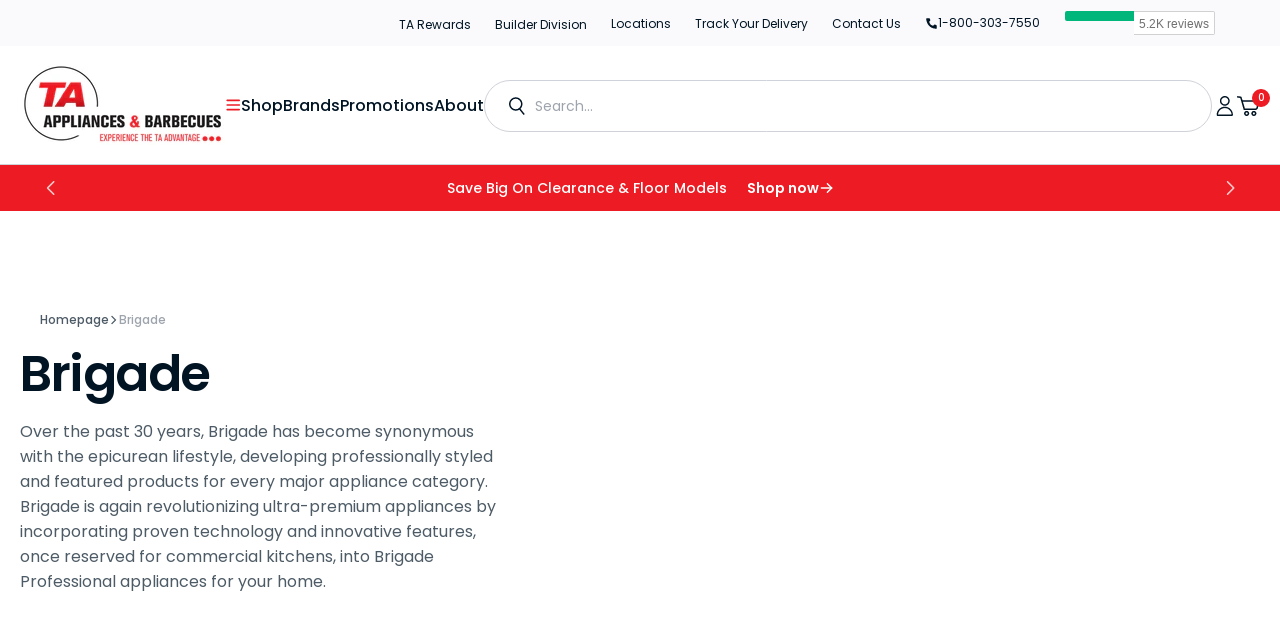

--- FILE ---
content_type: text/css
request_url: https://www.taappliance.com/cdn/shop/t/284/assets/component-article-card.css?v=181639675374333237551740751980
body_size: 59
content:
.article{position:relative;display:flex;flex-direction:column}.template-article .breadcrumbs-wrapper{display:none}.article-template .container,.template-article .blog-newsletter-section .container{max-width:1326px}.article-card{display:flex;flex-direction:column;gap:2rem;position:relative;width:100%;height:100%}.article-card:hover a img,.article-card:hover a svg{transform:scale(1.05)}.article-card__image{display:block;height:100%;width:100%;padding-bottom:70.59%;top:0;right:0;bottom:0;left:0;border-radius:10px}.article-card__image-wrapper{border-radius:10px;overflow:hidden;position:relative;z-index:1;display:flex}.article-card__image-wrapper:after{content:"";display:block;width:0;padding-bottom:calc(100% / (var(--aspect-ratio)))}.article-card__image img,.article-card__image svg{width:100%;height:100%;object-fit:cover;transition:transform var(--duration-default) ease-in-out;border-radius:10px;position:absolute}.article-card__header{display:flex;flex-wrap:wrap;gap:2rem}.article-card__title{margin:0;word-break:break-word}.article-card__title a{position:relative;z-index:1;text-decoration:none;color:inherit;transition:opacity var(--duration-default);font-size:24px;font-weight:600;color:#001424;letter-spacing:-.24px;text-transform:capitalize}.article-card__title a:hover{opacity:.7}.article-card__excerpt{margin:0;color:rgb(var(--color-foreground-secondary))}.article-card__meta{display:flex;align-items:center;flex-wrap:wrap;gap:0;width:100%}.article-card__header .read-btn{display:flex;padding-bottom:5px;align-items:center;gap:4px;border-bottom:2px solid #001424;color:#001424;font-size:16px;font-weight:600;line-height:100%}@media (max-width: 749px){.article-card__meta .icon-bullet{width:15px;height:11px}}.article-card__tags{position:relative;z-index:1;display:flex;align-items:center;flex-wrap:wrap;flex-shrink:0;margin:0;padding:0;gap:.8rem}.article-card__tags-separator{color:rgb(var(--color-foreground));font-size:1.2rem;margin:0 .4rem}.article-card__tag{margin:0;color:rgb(var(--color-foreground-title));text-transform:uppercase;letter-spacing:.04em;font-size:1.2rem;font-weight:500}.article-card__tag a{display:inline-block;text-decoration:none;color:rgb(var(--color-foreground-title));transition:opacity var(--duration-default) ease}.article-card__tag a:hover{opacity:.7}.article-card__info{display:flex;align-items:center;flex-wrap:wrap;justify-content:space-between;width:100%}.article-card__info .category-title{background:#f0f1f7;border-radius:2px;color:var(--Primary-Blue, #212D3D);font-family:Poppins;font-size:12px;font-style:normal;font-weight:600;line-height:100%;letter-spacing:.24px;text-transform:uppercase;padding:6px 8px}.article-card__author{color:rgb(var(--color-foreground));font-size:1.2rem;font-weight:500;display:flex;align-items:center;justify-content:center;text-align:center;text-transform:uppercase}.article-card__date{display:inline-block;color:#4d5b66;font-size:1.2rem;font-weight:500;line-height:160%}.article-card-link{display:block!important;position:absolute;top:0;right:0;bottom:0;left:0}@media screen and (max-width: 767px){.article-card__image{padding-bottom:70%}.article-card,.article-card__header{gap:1.6rem}.article-card__title a{font-size:20px}}
/*# sourceMappingURL=/cdn/shop/t/284/assets/component-article-card.css.map?v=181639675374333237551740751980 */


--- FILE ---
content_type: text/css
request_url: https://www.taappliance.com/cdn/shop/t/284/assets/algolia_hero.css?v=94579161712864402981742471782
body_size: -78
content:
.algolia-hero{overflow:hidden}.collection--hero{padding:0 0 60px}.collection-hero__inner{display:block;max-width:100%;padding-left:2rem;padding-right:2rem}.collection--hero:not(.collection-hero--with-image){padding-top:60px}.collection-hero__title{margin:0;font-size:50px;line-height:100%;color:#001424}.algolia-hero .breadcrumbs{margin-top:0;justify-content:flex-start}.algolia-hero .breadcrumb span{color:#9ea4ad}.collection-hero--with-image .left-col{padding:60px 0}.collection-hero--with-image .collection-hero_text-wrapper{padding-right:70px;height:100%;display:flex;flex-direction:column;justify-content:flex-end}.collection-hero_text-wrapper .container.breadcrumbs-wrapper{padding-inline:0;background:transparent}.collection-hero--with-image .row{display:flex}.collection--hero .img-box{position:relative;padding-top:45.58%;height:100%;border-radius:unset;width:auto}.collection--hero .img-box img{position:absolute;top:0;left:0;width:100%;height:100%;object-fit:cover}.breadcrumb{font-size:12px;line-height:normal;color:#4d5b66;margin:0 0 20px}.collection-hero--with-image .collection-hero__inner{border-bottom:1px solid #F0F1F7;padding-block:0}.collection-hero__title+.collection-hero__description{margin-top:1.5rem;margin-bottom:1.5rem;font-size:1.6rem}@media screen and (min-width: 750px){.collection-hero--with-image .left-col{width:45%}.collection-hero--with-image .right-col{margin-right:-50vw;width:57.14vw}.collection-hero__title+.collection-hero__description{margin-top:2rem;margin-bottom:2rem}}@media screen and (min-width: 1360px){.collection-hero__inner{padding-left:7rem;padding-right:7rem}}@media screen and (min-width: 1500px){.collection-hero__inner{padding-left:8rem;padding-right:8rem}}@media screen and (max-width: 1199px){.collection-hero__title{font-size:44px}.collection--hero{padding:0 0 60px}.collection--hero:not(.collection-hero--with-image){padding-top:60px}.collection-hero--with-image .collection-hero_text-wrapper{padding-right:40px}.collection-hero--with-image .left-col{padding:30px 0 42px}}@media screen and (max-width: 989px){.collection-hero__title{font-size:30px}.collection--hero{padding:0 0 40px}.collection--hero:not(.collection-hero--with-image){padding-top:40px}.collection-hero--with-image .collection-hero_text-wrapper{padding-right:30px}.breadcrumb{margin:0 0 15px}}@media screen and (max-width: 749px){.collection-hero .breadcrumbs{justify-content:flex-start}.collection-hero--with-image .collection-hero_text-wrapper{padding-right:0}.algolia-hero .collection-hero--with-image .collection-hero__inner{padding-bottom:0}.collection-hero--with-image .row{flex-direction:column-reverse}.new-collection-hero .right-col{width:100%}.collection--hero .img-box{margin:0 -20px;padding-top:45%}}@media screen and (max-width: 374px){.collection-hero__title{font-size:36px}}
/*# sourceMappingURL=/cdn/shop/t/284/assets/algolia_hero.css.map?v=94579161712864402981742471782 */


--- FILE ---
content_type: text/css
request_url: https://www.taappliance.com/cdn/shop/t/284/assets/collection-list-grid.css?v=180373409210093376601750852908
body_size: 478
content:
.collList-wrapper{overflow:hidden;position:relative;max-width:calc(1320px + var(--desktop-container-gutter) + var(--desktop-container-gutter))}.collList-wrapper{padding-top:50px;max-width:100%;padding-left:2rem;padding-right:2rem}.collection--hero{padding-bottom:0}.collList-grid{display:flex;gap:20px;flex-wrap:wrap}.collList-wrapper .collList-grid{margin-bottom:50px}.collList-item{width:calc((100% / 6) - (20px * (5/6)));position:relative;background:#fafafc;border:1px solid transparent;transition:.5s;padding-top:20px}.collList-item .absolute-link{position:absolute;top:0;left:0;width:100%;height:100%;z-index:1;display:block}.collList-item-img{position:relative;max-width:100px;margin:0 auto;mix-blend-mode:multiply}.collList-item-img:before{content:"";padding-bottom:100%;display:block}.collList-item-img img{position:absolute;top:0;left:0;width:100%;height:100%;object-fit:cover;transition:all .5s ease}.collList-item-img .tag-box{position:absolute;right:15px;top:15px;z-index:1;color:#000;font-size:24px;font-weight:600;line-height:100%;letter-spacing:-.48px;text-transform:capitalize;min-width:40px;min-height:40px;border-radius:100px;background:#ebff00;display:inline-flex;align-items:center;justify-content:center}.collList-item-img .tag-box.not-one{font-size:14px}.collList-item-title{color:#000;text-align:center;font-size:14px;font-weight:600;line-height:100%;margin-top:25px;margin-bottom:25px;text-transform:uppercase}.collList-grid:not(.slick-initialized){flex-wrap:nowrap;overflow:hidden;padding:5px 0}.collList-grid:not(.slick-initialized) .collList-item{flex:1 0 auto}.collList-grid.slick-initialized{flex-wrap:nowrap;width:100%;overflow:unset}.collList-grid .slick-track{margin-left:0}.slick-initialized .collList-item{margin:0 10px;height:auto}.collList-grid .slick-list{margin:0 -10px;width:calc(100% + 20px);overflow:unset}.collList-grid.slick-initialized .slick-track{display:flex;flex-wrap:nowrap;flex-direction:row}.collList-grid .slick-arrow{font-size:0;display:flex!important;width:50px;height:50px;padding:10px;flex-direction:column;justify-content:center;align-items:center;gap:10px;border-radius:100px;background:#ed1c24;z-index:2;top:43%}.collList-grid .slick-arrow.slick-prev svg{transform:rotate(-180deg)}.slick-initialized .collList-item:not(.slick-active){pointer-events:none}.collList-grid .slick-arrow:before{display:none}.collList-grid .slick-arrow.slick-disabled{opacity:.5;cursor:not-allowed}.collList-grid:not(.slide-change) .slick-prev{display:none!important}.progress-bar-container{width:100%;border-radius:100px;background:#f0f1f7;height:5px;margin-top:25px;margin-bottom:25px}.progress-bar{border-radius:100px;background:#ed1c24;transition:.4s width;height:100%;width:0}.collList-grid:not(.slick-initialized)+.progress-bar-container{display:none}@media (min-width: 641px){.collList-wrapper:before,.collList-wrapper:after{content:"";position:absolute;top:0;height:100%;width:calc(var(--desktop-container-gutter) - 10px);background:#fff;z-index:1}.collList-wrapper:before{left:0}.collList-wrapper:after{right:0}.collList-item:hover{border:1px solid #F1F1F1;box-shadow:2px 2px 12px #0a143d1a}}@media (min-width: 1366px){.collList-wrapper{padding-left:7rem;padding-right:7rem}}@media (min-width: 1440px){.collList-wrapper:before,.collList-wrapper:after{width:55px}.collList-wrapper{--desktop-container-gutter: 70px}}@media screen and (min-width: 1500px){.collList-wrapper{padding-left:8rem;padding-right:8rem}}@media (max-width: 1366px){.collList-grid .slick-arrow{width:40px;height:40px}}@media (max-width: 1199px){.collList-grid{gap:20px}.collList-item{width:calc(20% - 16px)}}@media (max-width: 989px){.filters-top-left #searchbox{display:none}.collList-item{width:calc(25% - 15px)}.collList-item-img .tag-box{font-size:15px;min-width:30px;min-height:30px;right:5px;top:5px}.collList-item-img .tag-box.not-one{font-size:11px}.collList-grid .slick-prev{left:-15px}.collList-grid .slick-next{right:-15px}}@media (max-width: 640px){.collList-wrapper{padding-top:30px}.collList-wrapper .collList-grid{margin-bottom:30px}.slick-initialized .collList-item{margin:0 5px}.collList-grid .slick-list{margin:0 -5px;width:calc(100% + 10px)}.collList-grid .slick-arrow{top:50%;width:30px;height:30px;padding:10px}.collList-wrapper .collList-grid{margin-right:calc(-1 * var(--mobile-container-gutter));width:calc(100% + (1 * var(--mobile-container-gutter)))}.collList-item-img{max-width:60px}.collList-item{padding-top:15px}.collList-item-title{font-size:14px;margin-top:15px;margin-bottom:20px}.progress-bar-container{margin-bottom:0}}@media (max-width: 512px){.collList-grid{gap:10px}.collList-item{width:calc(50% - 5px)}}
/*# sourceMappingURL=/cdn/shop/t/284/assets/collection-list-grid.css.map?v=180373409210093376601750852908 */


--- FILE ---
content_type: text/plain
request_url: https://www.google-analytics.com/j/collect?v=1&_v=j102&a=229009760&t=pageview&_s=1&dl=https%3A%2F%2Fwww.taappliance.com%2Fcollections%2Fbrigade&ul=en-us%40posix&dt=Brigade&sr=1280x720&vp=1280x720&_u=YGDAiEAjBAAAACAAI~&jid=722380920&gjid=192971109&cid=1692214882.1769060839&tid=UA-133496495-1&_gid=1501469304.1769060839&_slc=1&gtm=45He61k2n81KQDW48Mv79130982za200zd79130982&gcd=13l3l3l3l1l1&dma=0&tag_exp=103116026~103200004~104527906~104528500~104684208~104684211~105391253~115495938~115616985~115938466~115938468~117041588&z=1178817263
body_size: -832
content:
2,cG-X7SQGV7002

--- FILE ---
content_type: text/javascript
request_url: https://dashboard.wheelio-app.com/api/wheelioapp/getsettings?jsonp=WheelioAppJSONPCallback914&s=ta-appliances-barbecues.myshopify.com&d=ta-appliances-barbecues.myshopify.com&cu=https%3A%2F%2Fwww.taappliance.com%2Fcollections%2Fbrigade&uid=914
body_size: 380
content:
window['WheelioAppJSONPCallback914']({"success":false,"errorMessage":"No active campaigns!"})

--- FILE ---
content_type: image/svg+xml
request_url: https://www.taappliance.com/cdn/shop/files/service-headphones.svg?v=1739290771
body_size: -255
content:
<svg xmlns="http://www.w3.org/2000/svg" fill="none" viewBox="0 0 36 36" height="36" width="36">
<rect fill="white" height="3.17647" width="5.92941" y="31.7646" x="15.8828"></rect>
<path fill="white" d="M30.3158 12.3147C30.3158 5.51348 24.8023 0 18.0011 0C11.1999 0 5.68638 5.51348 5.68638 12.3147C3.92811 12.5336 2.26562 13.683 2.26562 16.3512V22.7822C2.26562 25.7925 4.37281 26.8871 6.37053 26.8871H8.35456C8.73239 26.8871 9.03871 26.5808 9.03871 26.203V12.9578C9.03871 12.58 8.73239 12.2737 8.35456 12.2737H7.05468C7.05468 6.22816 11.9556 1.32725 18.0011 1.32725C24.0466 1.32725 28.9475 6.22816 28.9475 12.2737H27.6476C27.2698 12.2737 26.9635 12.58 26.9635 12.9578V26.1824C26.9635 26.5603 27.2698 26.8666 27.6476 26.8666H28.9475C28.7559 31.5667 26.4982 32.6682 21.9897 32.8666V32.4082C21.9897 31.6525 21.3771 31.0399 20.6214 31.0399H16.3181C15.5623 31.0399 14.9498 31.6525 14.9498 32.4082V34.6317C14.9498 35.3874 15.5623 36 16.3181 36H20.6351C21.3908 36 22.0034 35.3874 22.0034 34.6317V34.2349C26.3409 34.0365 30.09 33.1403 30.3158 26.8255C32.0741 26.6066 33.7365 25.4572 33.7365 22.7891V16.358C33.7365 13.6762 32.0809 12.5336 30.3158 12.3147ZM7.67041 13.5941V25.4983H6.33632C5.32378 25.4983 3.59972 25.1425 3.59972 22.7617V16.3307C3.59972 13.9704 5.30325 13.5941 6.33632 13.5941H7.67041ZM20.6351 33.5986V34.6385H16.3181V32.4151H20.6351V33.5986ZM32.3682 22.7822C32.3682 25.1425 30.6647 25.5188 29.6316 25.5188H28.3318V13.642H29.6659C30.6784 13.642 32.4025 13.9977 32.4025 16.3786L32.3682 22.7822Z"></path>
</svg>


--- FILE ---
content_type: text/javascript
request_url: https://www.taappliance.com/cdn/shop/t/284/assets/algolia_custom.js?v=1767972416743824811763437791
body_size: 11770
content:
const searchClient=algoliasearch("R0XZPPGX0O","ba2ed1edff1c2e7ced7afbddc7f0ab6a"),tempClient=algoliasearch("R0XZPPGX0O","ba2ed1edff1c2e7ced7afbddc7f0ab6a"),queryIndex=searchClient.initIndex("shopify_productsproducts");queryIndex.search(algolia_customs.initial_query,{}).then(response=>{const redirectUrlFromRenderingContent=response?.renderingContent?.redirect?.url;let redirectUrl=null;redirectUrlFromRenderingContent&&(redirectUrl=redirectUrlFromRenderingContent),response.userData&&response.userData.length>0&&response.userData.forEach(data=>{data.redirect?.url&&(redirectUrl=data.redirect.url)}),redirectUrl!=null&&window.location.replace(redirectUrl)}).catch(err=>{console.error("An error occurred during the search: ",err)});const{refinementList,dynamicWidgets,menu,hierarchicalMenu,searchBox,hits,pagination,configure,currentRefinements,clearRefinements}=instantsearch.widgets,{connectSortBy,connectSearchBox,connectStats,connectRange,connectCurrentRefinements}=instantsearch.connectors,tailbase_filters=["Adjustable Thermostat","Bagless","Bed in a Box","Blower","Blower Included","Burner Size","Burners","Category","Cabinet Color","Capacity","Capsule","Carafe Capacity","Class Width","Combination With","Comfort","Commercial","Convection","Cooktop Type","Cord Storage","Cordless","Counter-Depth","Cutlery Tray","Digital Display","Digital Temperature Display","Dishwasher Safe","DOE (By Class)","Door Color","Door Hinge","Door Lock","Electric","Elements","Fuel Type","Glass Door","Grill Size","Grinder","Handle/Door","Hinges","Defrost System/Frost Free","Heat Pump","High Altitude","Hinge Side","Ice Dispenser","Wine Storage","WiFi Connect","Width","Wi-Fi","Water System","Water Dispenser","Warming Drawer","Ventilation","Type of Feed","Type","Two Washers in One","Two Dryers in One","Tub Material","Touchscreen","Temperature Zones","Temperature Settings","Style","Steam Oven","Steam Cycle","Steam","Solar","Smoking Box","Slow Cook Function","Sleep Sets","Ice Dispenser","Ice Machine","Ice Maker","Ice System","IEC (By Class)","Included Rotisserie","Induction","Induction Compatible","Infrared Heating","Installation","Installation Type","Jam Sensor","Keep-Warm","Lock","Material","Motorized","Number of Ovens","Number of Waffles","Place Settings","Power","Propane","Pulp Control","Reversible Door","Self-Cleaning","Side Burner","Size","Size Range","Oven Capacity"],cooking_filters=["Installation Type","Style","Width","Class Width","Fuel Type","Burners","Oven Capacity","Wall Oven Combination With","Convection","Steam Oven","Self-Cleaning","Wi-Fi","Blower Included"],fridge_filters=["Width","Counter-Depth","Class Width","Glass Door","Hinges","Ice Maker","Ice System","Door Lock","Propane","Reversible Door","Type","Capacity","Solar","Installation Type","Temperature Zones","Water System","Wi-Fi"],filterTree={getTrees(){return collection_filters[algolia_customs.handle]!==void 0&&collection_filters[algolia_customs.handle]!=="undefined"?collection_filters[algolia_customs.handle]:[]},values(name){let returnable=[];return collection_filters[algolia_customs.handle]!==void 0&&collection_filters[algolia_customs.handle]!=="undefined"&&collection_filters[algolia_customs.handle].forEach(element=>{element.name.toLowerCase()==name.toLowerCase()&&(returnable=element.values)}),returnable}},formatFacets=data=>{let facets=[];return Object.keys(data).forEach(facet=>{facets.push({count:data[facet],isRefined:!1,value:facet,label:facet,highlighted:facet})}),facets},searchFilters=()=>{let r="";r=algolia_customs.rebates_only?"product_type:Rebate":"NOT product_type:Rebate";let tags="";if(location.href.indexOf("sale=true")>-1&&(tags+=" AND compare_at_price > 0",$("#on-sale").prop("checked",!0)),location.href.indexOf("stock=true")>-1&&(tags+=" AND tags:'ProductAvailability_In Stock'",$("#in-stock").prop("checked",!0)),location.href.indexOf("new=true")>-1&&(tags+=" AND tags:TAProductLabel_NEW",$("#new-arrival").prop("checked",!0)),typeof reward_val<"u"&&reward_val.length>0&&(tags+=" AND meta.custom.OfferGroup:'"+coll_id+"-T1'"),document.querySelectorAll(".offer-tab li").length>1){var get_attrib=document.querySelector(".offer-tab li.active").getAttribute("data-id");tags+=" AND meta.custom.OfferGroup:'"+get_attrib+"'"}return tags.length>0&&(r+=tags),algolia_customs.collection&&(r="collections:"+algolia_customs.handle+" AND "+r),r},updateFilters=()=>{let r="",tags="";if(r=algolia_customs.rebates_only?"product_type:Rebate":"NOT product_type:Rebate",document.getElementById("on-sale").checked&&(tags+=" AND compare_at_price > 0"),document.getElementById("in-stock").checked&&(tags+=" AND tags:'ProductAvailability_In Stock'"),document.getElementById("new-arrival").checked&&(tags+=" AND tags:TAProductLabel_NEW"),document.querySelectorAll(".offer-tab li").length>1){var get_attrib=document.querySelector(".offer-tab li.active").getAttribute("data-id");tags+=" AND meta.custom.OfferGroup:'"+get_attrib+"'"}if(document.querySelectorAll("#facets-cat ul li input:checked").length>0){var tempVal="";document.querySelectorAll("#facets-cat ul li input:checked").forEach((filterInput,index2)=>{index2>0?tempVal+=" OR ":tempVal+=" AND ",tempVal+="tags:'TACategory1_"+filterInput.value+"'"}),tempVal!=""&&(tags+=tempVal)}return tags.length>0&&(r+=tags),algolia_customs.collection&&(r="collections:"+algolia_customs.handle+" AND "+r),r},renderSortBy1=(renderOptions1,isFirstRender1)=>{const{options,currentRefinement,refine,widgetParams,canRefine}=renderOptions1;if(isFirstRender1){const select=document.createElement("ul");widgetParams.container.appendChild(select);const select2=widgetParams.container.querySelector("ul");select2.classList.add("sort-by-dropdown"),select2.classList.add("sort-options"),select2.disabled=!canRefine,select2.innerHTML=`${options.map(option=>`<li data-value="${option.value}" class="${option.value===currentRefinement?"active":""}"><span class="redio-icon"></span>${option.label}</li>`).join("")}`,select.querySelectorAll("li").forEach(function(e){e.addEventListener("click",event=>{document.querySelector("#sort-by li.active")?.classList.remove("active"),e.classList.add("active"),refine(e.getAttribute("data-value"))})})}},renderSortBy2=(renderOptions2,isFirstRender2)=>{const{options,currentRefinement,refine,widgetParams,canRefine}=renderOptions2;if(isFirstRender2){const select=document.createElement("ul");widgetParams.container.appendChild(select);const select2=widgetParams.container.querySelector("ul");select2.classList.add("sort-by-dropdown"),select2.classList.add("sort-options"),select2.disabled=!canRefine,select2.innerHTML=`${options.map(option=>`<li data-value="${option.value}" class="${option.value===currentRefinement?"active":""}"><span class="redio-icon"></span>${option.label}</li>`).join("")}`,select.querySelectorAll("li").forEach(function(e){e.addEventListener("click",event=>{document.querySelector("#sort-by2 li.active")?.classList.remove("active"),event.target.classList.add("active"),refine(event.target.dataset.value)})})}},renderRangeSlider=(renderOptions,isFirstRender)=>{const{start,range,refine,widgetParams}=renderOptions;if(isFirstRender){const inputTo2=document.createElement("input"),inputFrom2=document.createElement("input"),inputs=document.createElement("div"),h1_ele=document.createElement("h1");inputTo2.type="range",inputTo2.min=0,inputTo2.max=Math.ceil(range.max/5)*5,inputTo2.value=Number.isFinite(start[1])?start[1]:Math.ceil(range.max/5)*5,inputTo2.step=5,inputTo2.id="toPrice",inputFrom2.type="range",inputFrom2.min=0,inputFrom2.max=Math.ceil(range.max/5)*5,inputFrom2.value=0,inputFrom2.value=Number.isFinite(start[0])?start[0]:"0",inputFrom2.step=5,inputFrom2.id="fromPrice",inputs.id="priceLabels",widgetParams.container.appendChild(inputFrom2),widgetParams.container.appendChild(inputTo2),widgetParams.container.parentNode.appendChild(inputs);const fromSlider=widgetParams.container.querySelector("#fromPrice"),toSlider=widgetParams.container.querySelector("#toPrice");toSlider.addEventListener("change",event=>{const changeFrom=document.querySelector("#fromPrice"),changeTo=document.querySelector("#toPrice");parseFloat(changeTo.value)<parseFloat(changeFrom.value)&&(changeFrom.value=0),refine([parseFloat(changeFrom.value),parseFloat(event.currentTarget.value)]),fillSlider(changeFrom,changeTo,"#C6C6C6","#D51317",changeTo)}),fromSlider.addEventListener("change",event=>{const changeFrom=document.querySelector("#fromPrice"),changeTo=document.querySelector("#toPrice");parseFloat(changeTo.value)<parseFloat(changeFrom.value)&&(changeTo.value=changeFrom.max),refine([parseFloat(event.currentTarget.value),parseFloat(changeTo.value)]),fillSlider(changeFrom,changeTo,"#C6C6C6","#D51317",changeTo)}),fillSlider(fromSlider,toSlider,"#C6C6C6","#D51317",toSlider)}const inputTo=widgetParams.container.querySelector("#toPrice"),inputFrom=widgetParams.container.querySelector("#fromPrice");inputTo.min=0,inputTo.max=Math.ceil(range.max/5)*5,inputFrom.max=Math.ceil(range.max/5)*5,inputFrom.value=Number.isFinite(start[0])?start[0]:"0",inputTo.value=Number.isFinite(start[1])?start[1]:Math.ceil(range.max/5)*5,widgetParams.container.parentNode.querySelector("#priceLabels").innerHTML=`
      <span>${start[0]==-1/0?0:start[0]}</span>
      <span>${start[1]==1/0?Math.ceil(range.max/5)*5:start[1]}</span>
    `,fillSlider(inputFrom,inputTo,"#C6C6C6","#D51317",inputTo)},renderCurrentRefinements=(renderOptions,isFirstRender)=>{const{items,canRefine,refine,createURL,widgetParams}=renderOptions;document.querySelector("#current-refinements").innerHTML=`
      <ul class="ais-CurrentRefinements-list">
        ${items.map(renderListItem).join("")}
      </ul>
    `,document.querySelectorAll(".ais-CurrentRefinements-category").forEach(element=>{element.addEventListener("click",event=>{const item=Object.keys(event.currentTarget.dataset).reduce((acc,key)=>({...acc,[key]:event.currentTarget.dataset[key]}),{});refine(item),item.attribute=="price"&&(document.querySelectorAll(".ais-CurrentRefinements-category").forEach(ref=>{if(ref.dataset.attribute=="price"){const item2=Object.keys(ref.dataset).reduce((acc,key)=>({...acc,[key]:ref.dataset[key]}),{});refine(item2)}}),reset_price())})}),$(".ais-CurrentRefinements-category[data-attribute='price']").length<=0&&reset_price()},renderSearchBox=(renderOptions,isFirstRender)=>{const{query,refine,clear}=renderOptions,container=document.querySelector("#searchbox");if(isFirstRender){const box=document.createElement("div"),form=document.createElement("form"),input=document.createElement("input"),button=document.createElement("button");box.classList.add("ais-SearchBox"),button.textContent='<svg class="ais-SearchBox-resetIcon" viewBox="0 0 20 20" width="13" height="14"><path d="M8.114 10L.944 2.83 0 1.885 1.886 0l.943.943L10 8.113l7.17-7.17.944-.943L20 1.886l-.943.943-7.17 7.17 7.17 7.17.943.944L18.114 20l-.943-.943-7.17-7.17-7.17 7.17-.944.943L0 18.114l.943-.943L8.113 10z"></path></svg>',form.setAttribute("role","search"),input.addEventListener("input",event=>{refine(event.target.value)}),button.addEventListener("click",()=>{clear()}),form.appendChild(button),form.appendChild(input),box.appendChild(form),container.appendChild(box)}container.querySelector("input").value=query},renderStats=(renderOptions,isFirstRender)=>{const{nbHits,areHitsSorted,nbSortedHits,processingTimeMS,query,widgetParams}=renderOptions;if(document.querySelectorAll(".algolia_facet").forEach(facet=>{facet.getElementsByClassName("ais-RefinementList--noRefinement")[0]?facet.classList.add("facet-hide"):facet.classList.remove("facet-hide")}),isFirstRender)return;let count="",resultsText="Results";window.routes.rootUrlWithoutSlash=="/en"&&(resultsText="Search results"),areHitsSorted?(nbSortedHits>1?count=`${nbSortedHits} relevant results`:nbSortedHits===1?count="1 relevant result":count="No relevant result",count+=` sorted out of ${nbHits}`):nbHits>1?count+=`${nbHits}`:nbHits===1?count+="1":count+="no result",query==" "||query==""?widgetParams.container.innerHTML=`
      ${resultsText} (${count})
    `:widgetParams.container.innerHTML=`
      ${resultsText} ${query?`for "${query}"`:""} (${count}):
    `,nbHits&&(nbHits>1?(document.querySelector(".filters-result-short .filters-result").innerHTML=`${nbHits} Results`,document.querySelector(".filters-top-left .filters-result").innerHTML=`${nbHits} Results`):(document.querySelector(".filters-result-short .filters-result").innerHTML=`${nbHits} Result`,document.querySelector(".filters-top-left .filters-result").innerHTML=`${nbHits} Result`),document.querySelectorAll(".pagination-wrap").forEach(pagewrap=>{pagewrap.querySelector("span:last-child").setAttribute("data-val",nbHits)})),$("#facets-brand .ais-RefinementList-item.ais-RefinementList-item--selected").length==0&&$(".shopby-tab-brand-slider .col.active").removeClass("active"),$(".shopby-tab-brand-slider .col.active").removeClass("active"),$("#facets-brand .ais-RefinementList-item.ais-RefinementList-item--selected").each(function(e){var BrandsFilter=$(this).children("div").children("label").children(".ais-RefinementList-checkbox").val();BrandsFilter=BrandsFilter.toLowerCase(),$(".shopby-tab-brand-slider .col").each(function(){var Brandtabs=$(this).children("a.box").children(".width-title").text();Brandtabs=Brandtabs.toLowerCase(),BrandsFilter==Brandtabs&&$(this).addClass("active")})}),$("#hits .ais-Hits-list .ais-Hits-item").each(function(){var get_hgt=$(this).find(".pro-description .des-text").height();$(window).width()>640?get_hgt>=70?($(this).attr("data-height",get_hgt),$(this).find(".pro-description .des-text").css("height","66px")):$(this).find(".see-more").hide():get_hgt>=80?($(this).attr("data-height",get_hgt),$(this).find(".pro-description .des-text").css("height","76px")):$(this).find(".see-more").hide()})},customStats=connectStats(renderStats),customSortBy1=connectSortBy(renderSortBy1),customSortBy2=connectSortBy(renderSortBy2),customRangeSlider=connectRange(renderRangeSlider),customCurrentRefinements=connectCurrentRefinements(renderCurrentRefinements),customSearchBox=connectSearchBox(renderSearchBox),createDataAttribtues=refinement=>Object.keys(refinement).map(key=>`data-${key}="${refinement[key]}"`).join(" "),renderListItem=item=>`
    <li class="ais-CurrentRefinements-item">
      ${format_current_refined(item)}
    </li>
  `,format_current_refined=item=>item.attribute=="price"?`<button class="ais-CurrentRefinements-category" style="display:none" ${createDataAttribtues(item.refinements[0])}></button><button class="ais-CurrentRefinements-category" ${createDataAttribtues(item.refinements[1])}>
        $${item.refinements[0].value} - $${item.refinements[1].value}
      </button>`:item.refinements.map(refinement=>`<button class="ais-CurrentRefinements-category" ${createDataAttribtues(refinement)}>
            <span class="ais-CurrentRefinements-label">${item.attribute.replace("meta.algolia.english.","").replace("meta.algolia.french.","")}:</span>${refinement.label}
          </button>`).join(""),index=tempClient.initIndex("shopify_productsproducts"),reset_price=()=>{$("#fromPrice").val(0),$("#toPrice").val($("#toPrice").attr("max"))};index.search("",{facets:["meta.algolia.*"],maxValuesPerFacet:3}).then(res=>{let english=[],french=[],refinements=[],facet_container=document.querySelector(".facets-product-row .facets-left-filters .facets-accordion-box");const search=instantsearch({indexName:"shopify_productsproducts",searchClient,numberLocale:"en",initialUiState:{shopify_productsproducts:{query:algolia_customs.initial_query,page:1}},routing:!0,searchFunction(helper){$(".algolia_sortby .curr-val").html($("#sort-by ul.sort-by-dropdown .active").html()),$(".sort-mobile").html($("#sort-by ul.sort-by-dropdown .active").html()),$(".desktop-sort-label").html("Filters"),$(".mobile-sort-label").html("Filters"),$(".filter-bar-mobile-wrapper .filter-btn-item span").html("Filters"),helper.state.query&&helper.search()}});if(facet_container.innerHTML+=`
        <div class="algolia_facet first">
            <div class="algolia_facet_title accordion-title">Brand <span class="accordion-icon"><svg xmlns="http://www.w3.org/2000/svg" width="13" height="8" viewBox="0 0 13 8" fill="none"><path d="M-4.02742e-08 6.57863L0.966231 7.49146L6.3999 2.31623L12.0523 7.5L13 6.57048L6.38239 0.5L-4.02742e-08 6.57863Z" fill="currentcolor"/></svg></span></div>
            <div id="facets-brand" style="display:none"></div>
        </div>
        `,refinements.push({container:"#facets-brand",attribute:"meta.algolia.defaults.Brand"}),category.length>0){facet_container.innerHTML+=`
          <div class="algolia_facet">
              <div class="algolia_facet_title accordion-title">Category <span class="accordion-icon"><svg xmlns="http://www.w3.org/2000/svg" width="13" height="8" viewBox="0 0 13 8" fill="none"><path d="M-4.02742e-08 6.57863L0.966231 7.49146L6.3999 2.31623L12.0523 7.5L13 6.57048L6.38239 0.5L-4.02742e-08 6.57863Z" fill="currentcolor"/></svg></span></div>
              <div id="facets-cat" style="display:none"><div class="ais-RefinementList"><ul class="ais-RefinementList-list"></ul></div></div>
          </div>
          `;for(var i=0;i<category.length;i++){var display_label=category[i].split("TACategory1_")[1].toLowerCase().charAt(0).toUpperCase()+category[i].split("TACategory1_")[1].toLowerCase().slice(1);document.querySelector("#facets-cat .ais-RefinementList ul").innerHTML+=`<li class="ais-RefinementList-item"><div><label class="ais-RefinementList-label"><input type="checkbox" onchange="cat_filter();" class="ais-RefinementList-checkbox" value="${category[i].split("TACategory1_")[1]}"><span class="ais-RefinementList-labelText">${display_label}</span></label></div></li>`}}facet_container.innerHTML+=`
        <div class="accordion-box">
            <span title="" class="accordion-title price_facet">Price</span>
            <div class="panel" id="range-slider"><div class="sliders_control"></div></div>
        </div>
        `,facet_container.innerHTML+=`
        <div class="algolia_facet">
            <div class="algolia_facet_title accordion-title">Colour <span class="accordion-icon"><svg xmlns="http://www.w3.org/2000/svg" width="13" height="8" viewBox="0 0 13 8" fill="none"><path d="M-4.02742e-08 6.57863L0.966231 7.49146L6.3999 2.31623L12.0523 7.5L13 6.57048L6.38239 0.5L-4.02742e-08 6.57863Z" fill="currentcolor"/></svg></span></div>
            <div id="facets-colours" style="display:none"></div>
        </div>
        `,refinements.push({container:"#facets-colours",attribute:"meta.algolia.defaults.Colour"}),facet_container.innerHTML+=`
          <div class="algolia_facet">
              <div class="algolia_facet_title accordion-title">Energy Star <span class="accordion-icon"><svg xmlns="http://www.w3.org/2000/svg" width="13" height="8" viewBox="0 0 13 8" fill="none"><path d="M-4.02742e-08 6.57863L0.966231 7.49146L6.3999 2.31623L12.0523 7.5L13 6.57048L6.38239 0.5L-4.02742e-08 6.57863Z" fill="currentcolor"/></svg></span></div>
              <div id="facets-energystar" style="display:none"></div>
          </div>
          `,refinements.push({container:"#facets-energystar",attribute:"meta.algolia.defaults.Energystar"}),algolia_customs.cook?cooking_filters.forEach((filter,index2)=>{facet_container.innerHTML+=`
                <div class="algolia_facet" id="algolia_facet_${index2}">
                    <div class="algolia_facet_title accordion-title">${filter}<span class="accordion-icon"><svg xmlns="http://www.w3.org/2000/svg" width="13" height="8" viewBox="0 0 13 8" fill="none"><path d="M-4.02742e-08 6.57863L0.966231 7.49146L6.3999 2.31623L12.0523 7.5L13 6.57048L6.38239 0.5L-4.02742e-08 6.57863Z" fill="currentcolor"/></svg></span></div>
                    <div id="facets-${index2}" style="display:none"></div>
                </div>
                `,refinements.push({container:`#facets-${index2}`,attribute:`meta.algolia.defaults.${filter}`})}):algolia_customs.fridge?fridge_filters.forEach((filter,index2)=>{facet_container.innerHTML+=`
                <div class="algolia_facet" id="algolia_facet_${index2}">
                    <div class="algolia_facet_title accordion-title">${filter}<span class="accordion-icon"><svg xmlns="http://www.w3.org/2000/svg" width="13" height="8" viewBox="0 0 13 8" fill="none"><path d="M-4.02742e-08 6.57863L0.966231 7.49146L6.3999 2.31623L12.0523 7.5L13 6.57048L6.38239 0.5L-4.02742e-08 6.57863Z" fill="currentcolor"/></svg></span></div>
                    <div id="facets-${index2}" style="display:none"></div>
                </div>
                `,refinements.push({container:`#facets-${index2}`,attribute:`meta.algolia.defaults.${filter}`})}):filterTree.getTrees().length>0?filterTree.getTrees().forEach((filter,index2)=>{facet_container.innerHTML+=`
              <div class="algolia_facet" id="algolia_facet_${index2}">
                  <div class="algolia_facet_title accordion-title">${filter.display.replace("ada compliant","ADA Compliant")}<span class="accordion-icon"><svg xmlns="http://www.w3.org/2000/svg" width="13" height="8" viewBox="0 0 13 8" fill="none"><path d="M-4.02742e-08 6.57863L0.966231 7.49146L6.3999 2.31623L12.0523 7.5L13 6.57048L6.38239 0.5L-4.02742e-08 6.57863Z" fill="currentcolor"/></svg></span></div>
                  <div id="facets-${index2}" style="display:none"></div>
              </div>
              `,refinements.push({container:`#facets-${index2}`,attribute:`meta.algolia.specs.${filter.name}`})}):tailbase_filters.forEach((filter,index2)=>{filter!="Category"&&(facet_container.innerHTML+=`
                  <div class="algolia_facet" id="algolia_facet_${index2}">
                      <div class="algolia_facet_title accordion-title">${filter}<span class="accordion-icon"><svg xmlns="http://www.w3.org/2000/svg" width="13" height="8" viewBox="0 0 13 8" fill="none"><path d="M-4.02742e-08 6.57863L0.966231 7.49146L6.3999 2.31623L12.0523 7.5L13 6.57048L6.38239 0.5L-4.02742e-08 6.57863Z" fill="currentcolor"/></svg></span></div>
                      <div id="facets-${index2}" style="display:none"></div>
                  </div>
                  `,refinements.push({container:`#facets-${index2}`,attribute:`meta.algolia.defaults.${filter}`}))}),search.addWidgets([customRangeSlider({container:document.querySelector(".sliders_control"),attribute:"price"})]),search.addWidgets([searchBox({container:"#searchbox",placeholder:"Search for products",queryHook(query,search2){let searching=query;search2(searching!==""?searching:" ")},templates:{submit({cssClasses},{html}){return html`<svg xmlns="http://www.w3.org/2000/svg" width="13" height="14" viewBox="0 0 13 14" fill="none"><path d="M5.66457 11.501C6.84789 11.5008 7.99711 11.1046 8.92924 10.3757L11.8599 13.3063L12.8026 12.3637L9.87191 9.43302C10.6012 8.50079 10.9976 7.35131 10.9979 6.16768C10.9979 3.22702 8.60524 0.834351 5.66457 0.834351C2.7239 0.834351 0.331238 3.22702 0.331238 6.16768C0.331238 9.10835 2.7239 11.501 5.66457 11.501ZM5.66457 2.16768C7.87057 2.16768 9.66457 3.96168 9.66457 6.16768C9.66457 8.37368 7.87057 10.1677 5.66457 10.1677C3.45857 10.1677 1.66457 8.37368 1.66457 6.16768C1.66457 3.96168 3.45857 2.16768 5.66457 2.16768Z" fill="#001424"></path></svg>`}}}),customCurrentRefinements({container:"#current-refinements"}),clearRefinements({container:"#clear-refinements",templates:{resetLabel({hasRefinements},{html}){return html`<span>${"Clear all"}</span>`}}}),configure({hitsPerPage:parseInt(document.querySelector(".product-count-selector span.active").getAttribute("data-val")),filters:searchFilters()}),hits({container:"#hits",templates:{item(hit,{html,components}){let compare_at="",ptr_tag="",instock="",inventory_tag="",noImg="",rebate_end_date="",wishlist_tag="",coll_logos="",des="",meta_RebateCollection="",meta_RebateDocument="",brand_label="",price="",compare_btn="",wifi="",wifimobile="",star="",starmobile="",air_fry="",air_fry_mobile="",onSale="",promo_offer="",brand_logos="";tab_klass="",tabsMTs=hit.meta.custom?.OfferGroup;let title=hit.title,image=`<a href="${window.routes.rootUrlWithoutSlash}/products/${hit.handle}" class="product-item__image-wrapper product-item__image-wrapper--with-secondary"></a>`,show_stock=!0,active_in_stock="",active_on_sale="",active_new_label="";hit.meta.TAappliance&&(title=hit.meta.TAappliance.seotitle);var logos_html="";if(typeof coll_meta<"u"&&coll_meta[hit.id]&&coll_meta[hit.id].length>0)for(var color=coll_meta[hit.id][0].color.split(","),text=coll_meta[hit.id][0].text.split(","),b=0;b<text.length;b++)logos_html+=`<div class="sale-tag tag-box" style="background-color: ${color[b]};color: #FFFFFF;">${text[b]}</div>`;coll_logos=logos_html,hit.tags.indexOf("ProductAvailability_In Stock")>-1?instock='<div class="pro-card-stock">In Stock</div>':show_stock=!1;for(var check_hide_ignore=!1,productCode_tags="",i2=0;i2<hit.tags.length;i2++)hit.tags[i2].indexOf("New")>-1&&(active_new_label="new-label"),(hit.tags[i2].indexOf("TAProductCode_QSH")>-1||hit.tags[i2].indexOf("TAProductCode_QSMP")>-1)&&(check_hide_ignore=!0),productCode_tags==""&&hit.tags[i2].indexOf("TAProductCode_")>-1&&(productCode_tags=hit.tags[i2]);compare_btn=`<div class="compare_product" onclick="addCompare(event,this)" data-all-tags='${hit.tags}' data-tags='${productCode_tags}' data-vid="${hit._tags[2].split("variant:")[1]}">
                          <svg xmlns="http://www.w3.org/2000/svg" width="15" height="15" viewBox="0 0 15 15" fill="none">
                              <path d="M2.34375 7.5H12.6562" stroke="currentColor" stroke-width="1.5" stroke-linecap="round" stroke-linejoin="round"/>
                              <path d="M7.5 2.34375V12.6562" stroke="currentColor" stroke-width="1.5" stroke-linecap="round" stroke-linejoin="round"/>
                          </svg>
                          <span>Add to compare</span>
                        </div>`;for(var diffLabelHtml="",counter_To_Stop1=!0,counter_To_Stop2=!0,counter_To_Stop3=!0,counter_To_Stop4=!0,counter_To_Stop5=!0,counter_To_Stop6=!0,counter_To_Stop7=!0,counter_To_Stop8=!0,counter_To_Stop9=!0,counter_To_Stop10=!0,ship_label_hide=ship_label.split(","),dropship_hide=dropship.split(","),Feature_hide=combine.split(","),check_hide_status=!1,i2=0;i2<hit.tags.length;i2++){var tag=hit.tags[i2];if(labelJson.length>0)for(var label=0;label<labelJson.length;label++){if(label==0)var val_label=counter_To_Stop1;else if(label==1)var val_label=counter_To_Stop2;else if(label==2)var val_label=counter_To_Stop3;else if(label==3)var val_label=counter_To_Stop4;else if(label==4)var val_label=counter_To_Stop5;else if(label==5)var val_label=counter_To_Stop6;else if(label==6)var val_label=counter_To_Stop7;else if(label==7)var val_label=counter_To_Stop8;else if(label==8)var val_label=counter_To_Stop9;else if(label==9)var val_label=counter_To_Stop10;if(val_label==!0){var templtext=labelJson[label].labeltags,htmltext=labelJson[label].labeltext,store_tag=tags_ship_free,split_array=store_tag.split(",");if(templtext.indexOf(",")>-1){for(var split_logic=templtext.split(","),j=0;j<split_logic.length;j++)if(split_logic[j]==tag)if(htmltext=="free-shipping"){for(var chk_status=!1,x=0;x<split_array.length;x++)if(split_array[x]==tag){chk_status=!0;break}hit.title=="Broil King Signet\u2122 320 Gas Grill 946857";for(var a=0;a<ship_label_hide.length;a++)if(ship_label_hide[a]==tag){chk_status=!1;break}for(var c=0;c<Feature_hide.length;c++)if(Feature_hide[c]==tag){chk_status=!1;break}hit.meta.accentuate!=null&&(chk_status=!0),chk_status==!0&&hit.price>=50&&(diffLabelHtml+=labelJson[label].labelhtml,isDropshipLabelDisplayed=!0,label==0?counter_To_Stop1=!1:label==1?counter_To_Stop2=!1:label==2?counter_To_Stop3=!1:label==3?counter_To_Stop4=!1:label==4?counter_To_Stop5=!1:label==5?counter_To_Stop6=!1:label==6?counter_To_Stop7=!1:label==7?counter_To_Stop8=!1:label==8?counter_To_Stop9=!1:label==9&&(counter_To_Stop10=!1))}else diffLabelHtml+=labelJson[label].labelhtml,label==0?counter_To_Stop1=!1:label==1?counter_To_Stop2=!1:label==2?counter_To_Stop3=!1:label==3?counter_To_Stop4=!1:label==4?counter_To_Stop5=!1:label==5?counter_To_Stop6=!1:label==6?counter_To_Stop7=!1:label==7?counter_To_Stop8=!1:label==8?counter_To_Stop9=!1:label==9&&(counter_To_Stop10=!1)}else if(templtext==tag)if(htmltext=="free-shipping"){for(var chk_status=!1,x=0;x<split_array.length;x++)if(split_array[x]==tag){chk_status=!0;break}for(var a=0;a<ship_label_hide.length;a++)if(ship_label_hide[a]==tag){chk_status=!1;break}for(var c=0;c<Feature_hide.length;c++)if(Feature_hide[c]==tag){chk_status=!1;break}hit.meta.accentuate!=null&&(chk_status=!0),chk_status==!0&&hit.price>=50&&(diffLabelHtml+=labelJson[label].labelhtml,isDropshipLabelDisplayed=!0,label==0?counter_To_Stop1=!1:label==1?counter_To_Stop2=!1:label==2?counter_To_Stop3=!1:label==3?counter_To_Stop4=!1:label==4?counter_To_Stop5=!1:label==5?counter_To_Stop6=!1:label==6?counter_To_Stop7=!1:label==7?counter_To_Stop8=!1:label==8?counter_To_Stop9=!1:label==9&&(counter_To_Stop10=!1))}else diffLabelHtml+=labelJson[label].labelhtml,label==0?counter_To_Stop1=!1:label==1?counter_To_Stop2=!1:label==2?counter_To_Stop3=!1:label==3?counter_To_Stop4=!1:label==4?counter_To_Stop5=!1:label==5?counter_To_Stop6=!1:label==6?counter_To_Stop7=!1:label==7?counter_To_Stop8=!1:label==8?counter_To_Stop9=!1:label==9&&(counter_To_Stop10=!1)}}if(dropShipLabel.length>0)for(var droplabel=0;droplabel<dropShipLabel.length;droplabel++){var split_logic_drop=dropShipLabel[droplabel].labeltags.split(",");if(dropShipLabel[0].labelhidetags!=""){var hide_feature_tags=dropShipLabel[0].labelhidetags.split(",");if(check_hide_ignore==!1){for(var ii=0;ii<hide_feature_tags.length;ii++)if(hide_feature_tags[ii]==tag){check_hide_status=!0;break}}}for(var ds=0;ds<split_logic_drop.length;ds++)if(split_logic_drop[ds]==tag){for(var chk_drop_status=!0,a=0;a<ship_label_hide.length;a++)if(ship_label_hide[a]==tag){chk_drop_status=!1;break}for(var c=0;c<Feature_hide.length;c++)if(Feature_hide[c]==tag){chk_drop_status=!1;break}hit.meta.accentuate!=null&&(chk_drop_status=!0),check_hide_status==!0&&(chk_drop_status=!1),chk_drop_status==!0&&hit.price>=50&&(diffLabelHtml+=dropShipLabel[droplabel].labelhtml)}}}hit.price==0?(price="",compare_btn=""):price=`<div class="price" data-price="${hit.price}"><div class="price__container"><div class="price__regular"><span class="price-item price-item--regular">${formatMoney(hit.price*100,theme.moneyFormat)}</span></div></div></div>${instock}`,hit.compare_at_price&&hit.compare_at_price>0&&(price=`<div class="price price--on-sale"  data-price="${hit.price}"><div class="price__container"><div class="price__regular"><span class="price-item price-item--regular hide">${formatMoney(hit.price*100,theme.moneyFormat)}</span></div><div class="price__sale"><span class="price-item price-item--sale price-item--last">${formatMoney(hit.price*100,theme.moneyFormat)}</span><span><s class="price-item price-item--regular">${formatMoney(hit.compare_at_price*100,theme.moneyFormat)}</s></span></div></div></div>${instock}`,active_on_sale="on-sale",onSale=""),hit.price==0&&(show_stock=!1,instock=""),hit.tags.indexOf("Disponiblit\xE9_Nonx")>-1?inventory_tag='<span class="tag-inventory pre-order">en rupture d\u2019inventaire</span>':hit.tags.indexOf("StartingAT")>-1||hit.price==0?inventory_tag="":hit.inventory_quantity>0?hit.tags.includes("Fr_En Inventaire_Oui")&&(hit.tags.includes("Fr_En Inventaire_Non")||(inventory_tag='<span class="tag-inventory">En inventaire</span>')):hit.inventory_policy=="continue"?$(".show-outofstock-label").val()=="true"?inventory_tag='<span class="tag-inventory out-of-stock">Sur commande</span>':inventory_tag="":inventory_tag='<span class="tag-inventory pre-order">en rupture d\u2019inventaire</span>',hit.tags.indexOf("TA_field4_NP")>-1&&(price="",compare_btn="",hit.price>0&&(price=`${instock}`)),hit.tags.indexOf("Brand_Gaggenau")>-1&&(price="",compare_btn="",hit.price>0&&(price=`${instock}`)),hit.product_image?image=`<img class="algolia_img" src="${hit.product_image}" alt="${title}" srcset="${img_src(hit.product_image)}" loading="lazy" sizes="(min-width:1441px) calc((100vw - 16rem - 316px - 40px)/4 - 20px * (3/4)), (min-width:1200px) calc((100vw - 14rem - 316px - 40px)/3 - (20px * (2/3))), (min-width:990px) calc((100vw - 4rem - 316px - 40px)/2 - (20px * (1/2))), (min-width:750px) calc((100vw - 4rem)/2 - (20px * (1/2))), 120px" width="auto" height="auto" alt="${title}" />`:image=`<img src="https://cdn.shopify.com/s/files/1/0551/1390/8403/files/Blank_image.png?v=1694171411" alt="${title}" class="algolia_img no-img-algolia" />`;var mobileofferTwo="",mobileoffer="";if(typeof set_coll_date<"u"&&Object.entries(set_coll_date).length>0&&hit.collection_ids.length>0)for(var count_offer=0,data_count_offer=0,j=0;j<hit.collection_ids.length;j++){var check_col_data=set_coll_date[hit.collection_ids[j]];check_col_data!=null&&(count_offer=count_offer+1,set_coll_date[hit.collection_ids[j]].product_banner_text!=null&&(data_count_offer++,mobileoffer!=""?mobileoffer+=`<div class="product-card-offer">${set_coll_date[hit.collection_ids[j]].product_banner_text}</div>`:mobileoffer=`<div class="product-card-offer">${set_coll_date[hit.collection_ids[j]].product_banner_text}</div>`,mobileofferTwo!=""?mobileofferTwo+=`<div class="product-card-offer">${set_coll_date[hit.collection_ids[j]].product_banner_text}</div>`:mobileofferTwo=`<div class="product-card-offer">${set_coll_date[hit.collection_ids[j]].product_banner_text}</div>`)),j==hit.collection_ids.length-1&&(count_offer>0&&(count_offer>1?promo_offer='<div class="promo-tag tag-box"><svg xmlns="http://www.w3.org/2000/svg" width="20" height="20" viewBox="0 0 20 20" fill="none"><rect width="20" height="20" rx="2" fill="#10886B"></rect><path d="M9.82065 5.3634C9.89402 5.21475 10.106 5.21475 10.1793 5.3634L11.4229 7.88317C11.4521 7.9422 11.5084 7.98311 11.5735 7.99258L14.3542 8.39664C14.5183 8.42048 14.5838 8.62207 14.4651 8.73778L12.4529 10.6991C12.4058 10.7451 12.3843 10.8113 12.3954 10.8762L12.8704 13.6457C12.8984 13.8091 12.727 13.9336 12.5802 13.8565L10.0931 12.5489C10.0348 12.5183 9.9652 12.5183 9.90693 12.5489L7.41977 13.8565C7.27304 13.9336 7.10156 13.8091 7.12958 13.6457L7.60458 10.8762C7.61571 10.8113 7.5942 10.7451 7.54707 10.6991L5.53491 8.73778C5.4162 8.62207 5.48171 8.42048 5.64575 8.39664L8.42648 7.99258C8.49163 7.98311 8.54794 7.9422 8.57707 7.88317L9.82065 5.3634Z" fill="white"></path></svg><span>Promos</span></div>':promo_offer='<div class="promo-tag tag-box"><svg xmlns="http://www.w3.org/2000/svg" width="20" height="20" viewBox="0 0 20 20" fill="none"><rect width="20" height="20" rx="2" fill="#10886B"></rect><path d="M9.82065 5.3634C9.89402 5.21475 10.106 5.21475 10.1793 5.3634L11.4229 7.88317C11.4521 7.9422 11.5084 7.98311 11.5735 7.99258L14.3542 8.39664C14.5183 8.42048 14.5838 8.62207 14.4651 8.73778L12.4529 10.6991C12.4058 10.7451 12.3843 10.8113 12.3954 10.8762L12.8704 13.6457C12.8984 13.8091 12.727 13.9336 12.5802 13.8565L10.0931 12.5489C10.0348 12.5183 9.9652 12.5183 9.90693 12.5489L7.41977 13.8565C7.27304 13.9336 7.10156 13.8091 7.12958 13.6457L7.60458 10.8762C7.61571 10.8113 7.5942 10.7451 7.54707 10.6991L5.53491 8.73778C5.4162 8.62207 5.48171 8.42048 5.64575 8.39664L8.42648 7.99258C8.49163 7.98311 8.54794 7.9422 8.57707 7.88317L9.82065 5.3634Z" fill="white"></path></svg><span>Promo</span></div>'),mobileoffer!=""&&(mobileoffer=`<div class="product-card-offers ${data_count_offer>1?"product-card-offers-true":""} small-hide">${mobileoffer}</div>`),mobileofferTwo!=""&&(mobileofferTwo=`<div class="product-card-offers ${data_count_offer>1?"product-card-offers-true":""} large-up-hide medium-hide">${mobileofferTwo}</div>`))}if(window.routes.rootUrlWithoutSlash=="/en"&&hit.meta.algolia&&hit.meta.algolia.translation?hit.meta.algolia.translation.forEach(element=>{element.hasOwnProperty("title")&&(title=element.title),element.hasOwnProperty("description")&&(des=element.description)}):des=hit.body_html_safe,hit.tags&&hit.tags.length>0)for(var counter_brand=0,i2=0;i2<hit.tags.length;i2++){var tag=hit.tags[i2];if(tag.indexOf("PTR_")!==-1&&($(".show-ptr").val()=="true"?ptr_tag=`<div class="pro-sku medium-hide large-up-hide">PTR ${tag.split("PTR_")[1]}</div>`:ptr_tag=`<div class="pro-sku medium-hide large-up-hide hidden">PTR ${tag.split("PTR_")[1]}</div>`),tag.indexOf("RebateEndDate_")!==-1){var split_var=hit.tags[i2].split("-"),year=split_var[0].replace("RebateEndDate_",""),month=split_var[1],date=split_var[2],url_curr=window.location.href;url_curr.indexOf("/en")>-1?rebate_end_date="<div class='valid-date'><span class='gridenddate'><span class='valid-tag'>Valid until:</span> <span class='v-date'>"+year+"."+month+"."+date+"</span></div>":rebate_end_date="<div class='valid-date'><span class='gridenddate'><span class='valid-tag'>Valide jusqu'au:</span> <span class='v-date'>"+date+"."+month+"."+year+"</span></div>"}tag.indexOf("Brand_")!==-1&&tag.split("Brand_")[1].toLowerCase()!==hit.vendor.toLowerCase()&&(counter_brand==0?(brand_label=`<span class="tag-item">${tag.split("Brand_")[1]}</span>`,counter_brand=counter_brand+1):brand_label+=`<span class="tag-item">${tag.split("Brand_")[1]}</span>`)}if(show_stock==!0&&(active_in_stock="in-stock"),hit.tags.includes("Type_Rebate")){hit.product_image?image=`<div class="item-img-box"><a href="${window.routes.rootUrlWithoutSlash}/products/${hit.handle}"><img src="${hit.product_image}" alt="${title}"></a></div>`:(image="",noImg="no-img"),hit.body_html_safe!=null&&(des=`<div class="des-text">${des}</div>`,hit.body_html_safe.length>250?window.routes.rootUrl=="/en"?des+='<a href="javascript:void(0);" class="see-more">Read more</a><a href="javascript:void(0);" class="see-less">Read Less</a>':des+='<a href="javascript:void(0);" class="see-more">En savoir plus</a><a href="javascript:void(0);" class="see-less">Lire moins</a>':des+="");let count=0;if(shop_metaJCP.rebate_logotag.forEach((tag2,index2)=>{if(hit.tags.includes(tag2.trim()))if(count==0){var thumbUrl=shop_metaJCP.logo_rebate[index2];brand_logos=`<img src='${thumbUrl}' alt='${title}' />`,count=1}else{var thumbUrl=shop_metaJCP.logo_rebate[index2];brand_logos+=`<img src='${thumbUrl}' alt='${title}' />`}}),hit.meta.tbsfy_Rebate.RebateDocument!=null)if(window.routes.rootUrl=="/en"){var temp_data=`${hit.meta.tbsfy_Rebate.RebateDocument}`;meta_RebateDocument='<a href="'+temp_data.replace("&lang=fr","")+'" target="_blank" class="download-pdf-btn">Download PDF <i class="down-icon"><svg width="17" height="18" viewBox="0 0 17 18" fill="none" xmlns="http://www.w3.org/2000/svg"><path d="M12.21 9.42499L8.5 13.135M8.5 13.135L4.79 9.42499M8.5 13.135L8.5 1.05499M4.56 4.94498H2C1.17 4.94498 0.5 5.61498 0.5 6.44498L0.5 15.445C0.5 16.275 1.17 16.945 2 16.945H15C15.83 16.945 16.5 16.275 16.5 15.445V6.44498C16.5 5.61498 15.83 4.94498 15 4.94498H12.44" stroke="#3C3C3C" stroke-linecap="round" stroke-linejoin="round"/></svg></i></a>'}else meta_RebateDocument=`<a href="${hit.meta.tbsfy_Rebate.RebateDocument}" target="_blank" class="download-pdf-btn">T\xE9l\xE9charger le PDF <i class="down-icon"><svg width="17" height="18" viewBox="0 0 17 18" fill="none" xmlns="http://www.w3.org/2000/svg"><path d="M12.21 9.42499L8.5 13.135M8.5 13.135L4.79 9.42499M8.5 13.135L8.5 1.05499M4.56 4.94498H2C1.17 4.94498 0.5 5.61498 0.5 6.44498L0.5 15.445C0.5 16.275 1.17 16.945 2 16.945H15C15.83 16.945 16.5 16.275 16.5 15.445V6.44498C16.5 5.61498 15.83 4.94498 15 4.94498H12.44" stroke="#3C3C3C" stroke-linecap="round" stroke-linejoin="round"/></svg></i></a>`;return hit.meta.tbsfy_Rebate.RebateCollection!=null&&(window.routes.rootUrl=="/en"?meta_RebateCollection=`<a href="/en/collections/${hit.meta.tbsfy_Rebate.RebateCollection}" target="_black" class="view-qly-pro">View Qualifying Products <i><svg width="12" height="12" viewBox="0 0 12 12" fill="none" xmlns="http://www.w3.org/2000/svg"><path d="M1 1H11M11 1V11M11 1L1 11" stroke="#D82329" stroke-width="2" stroke-linecap="round" stroke-linejoin="round"/></svg></i></a>`:meta_RebateCollection=`<a href="/collections/${hit.meta.tbsfy_Rebate.RebateCollection}" target="_black" class="view-qly-pro">Voir les produits \xE9ligibles <i><svg width="12" height="12" viewBox="0 0 12 12" fill="none" xmlns="http://www.w3.org/2000/svg"><path d="M1 1H11M11 1V11M11 1L1 11" stroke="#D82329" stroke-width="2" stroke-linecap="round" stroke-linejoin="round"/></svg></i></a>`),`
                <div class="mobile-brand-logo">${brand_logos}</div>
                <div class="item-info-wrapper ${noImg}">
                  <div class="item-contents">
                    <div class="tag-box">
                      ${brand_label}
                    </div>
                    <div class="contain-wrapper">
                      <h3 class="pro-title"><a href="${window.routes.rootUrlWithoutSlash}/collections/${hit.handle}">${title}</a></h3>
                      <div class="pro-description">${des}</div>
                    </div>
                    ${meta_RebateCollection}
                  </div>${image}
                </div>
                <div class="item-bott-part">
                  <div class="brand-logos">
                    ${brand_logos}
                  </div>
                  <div class="btns-wrapper">
                    ${rebate_end_date}
                    ${meta_RebateDocument}
                  </div>
                </div>
              `}else return`
                <div class="product-grid-box ${active_in_stock} ${active_on_sale} ${active_new_label} ${tab_klass}" dataVid="${hit.objectID}" data-id="${hit.id}">
                  <a href="${window.routes.rootUrlWithoutSlash}/products/${hit.handle}" class="product-grid-link">
                    <div class="pro-top-tag">${onSale}${wifimobile}${starmobile}${air_fry_mobile}${diffLabelHtml}${promo_offer}${coll_logos}</div>
                    <div class="pro-img-info">
                      <div class="img-box">
                        ${image}
                        ${mobileoffer}
                        <div class="pro-center-tag small-hide">
                          ${wifi}${star}${air_fry}
                        </div>
                        ${mobileofferTwo}
                      </div>
                      <div class="pro-item-info">
                        <div class="pro-brand-review">
                          <div class="pro-brand">${hit.vendor}</div>
                          <div class="pro-sku medium-hide large-up-hide">SKU: ${hit.sku}</div>
                          <div class="" data-bv-show="inline_rating" data-bv-product-id="${hit.id}" data-bv-redirect-url="${window.routes.rootUrlWithoutSlash}/products/${hit.handle}" data-bv-seo="false"></div>
                        </div>
                        <h4 class="product-grid-title">${title}</h4>
                        <div class="pro-sku small-hide">SKU: ${hit.sku}</div>
                        <div class="pro-price-stock">
                          ${price}
                        </div>
                        ${compare_btn}
                      </div>
                      
                    </div>
                  </a>
                </div>
              `}},cssClasses:{item:"product-grid-col",list:"product-grid-list in-stock-wrap on-sale-wrap"}}),pagination({container:"#pagination",showFirst:!1,showLast:!1})]),refinements.forEach(ref=>{let limit_count=7;ref.attribute.includes("Colour")?(limit_count=4,search.addWidgets([refinementList({container:ref.container,attribute:ref.attribute,showMore:!0,showMoreLimit:100,sortBy:["name:asc"],limit:limit_count,templates:{showMoreText(data,{html}){let curr_url=window.location.href;return html`<span class="${data.isShowingMore?"facet_expanded":""}">${data.isShowingMore?"Show Less -":"Show More +"}</span>`}},transformItems(items,{results}){if(items.length>0){$(""+ref.container).parent().removeClass("hide_facet");let facet_options=items.map(item=>({...item}));if(results.disjunctiveFacets.forEach(facet=>{facet.name.includes("Colour")&&(facet_options=formatFacets(facet.data))}),ref.attribute.includes("Colour")){let ordered_options=[],ordered_special=Array(default_colours.length).fill(null);return facet_options.forEach(option=>{default_colours.indexOf(option.value.toUpperCase().trim())>-1?ordered_special[default_colours.indexOf(option.value.toUpperCase().trim())]=option:ordered_options.push(option)}),ordered_special=ordered_special.filter(f=>f!==null),ordered_special=ordered_special.concat(ordered_options),items.length==limit_count&&(ordered_special=ordered_special.slice(0,items.length)),ordered_special}}else return $(""+ref.container).parent().addClass("hide_facet"),items}})])):ref.attribute.includes("Brand")?(limit_count=10,search.addWidgets([refinementList({container:ref.container,attribute:ref.attribute,showMore:!0,showMoreLimit:100,sortBy:["name:asc"],limit:limit_count,templates:{showMoreText(data,{html}){let curr_url=window.location.href;return html`<span class="${data.isShowingMore?"facet_expanded":""}">${data.isShowingMore?"Show Less -":"Show More +"}</span>`}},transformItems(items,{results}){if(items.length>0){$(""+ref.container).parent().removeClass("hide_facet");let manual=default_brands;algolia_customs.collection&&algolia_customs.handle=="bbq-outdoor"&&(manual=default_bbq);let facet_options=items.map(item=>({...item}));if(results.disjunctiveFacets.forEach(facet=>{facet.name.includes("Brand")&&(facet_options=formatFacets(facet.data))}),ref.attribute.includes("Brand")){let ordered_options=[],ordered_special=Array(manual.length).fill(null);return facet_options.forEach(option=>{manual.indexOf(option.value.toUpperCase().trim())>-1?ordered_special[manual.indexOf(option.value.toUpperCase().trim())]=option:ordered_options.push(option)}),ordered_special=ordered_special.filter(f=>f!==null),ordered_options=ordered_options.sort((p1,p2)=>p1.value>p2.value?1:p1.value<p2.value?-1:0),ordered_special=ordered_special.concat(ordered_options),items.length==limit_count&&(ordered_special=ordered_special.slice(0,items.length)),ordered_special}}else return $(""+ref.container).parent().addClass("hide_facet"),items}})])):search.addWidgets([refinementList({container:ref.container,attribute:ref.attribute,showMore:!0,showMoreLimit:100,sortBy:["name:asc"],limit:7,templates:{showMoreText(data,{html}){let curr_url=window.location.href;return html`<span class="${data.isShowingMore?"facet_expanded":""}">${data.isShowingMore?"Show Less -":"Show More +"}</span>`}},transformItems(items,{results}){if(items.length>0){$(""+ref.container).parent().removeClass("hide_facet");let facet_options=items.map(item=>({...item})),values=filterTree.values(ref.attribute.split(".")[3].toLowerCase());if(values=values.map(function(x){return x.toUpperCase().trim()}),ref.attribute.includes("BURNER TYPE"),values.length<1)return facet_options;{facet_options=facet_options.filter(function(item){return values.includes(item.value.toUpperCase().trim())});let ordered_options=[];return values.forEach(value=>{facet_options.forEach(option=>{option.value.toUpperCase().trim()==value&&ordered_options.push(option)})}),ordered_options}}else return $(""+ref.container).parent().addClass("hide_facet"),items}})])}),search.addWidgets([customSortBy1({container:document.querySelector("#sort-by"),items:[{label:"Most Popular",value:"shopify_productsproducts"},{label:"Price - Low to High",value:"shopify_low_to_high"},{label:"Price - High to Low",value:"shopify_high_to_low"},{label:"Product Title A-Z",value:"shopify_productsproducts_title_asc"},{label:"Product Title Z-A",value:"shopify_productsproducts_title_desc"}]})]),search.addWidgets([customSortBy2({container:document.querySelector("#sort-by2"),items:[{label:"Most Popular",value:"shopify_productsproducts"},{label:"Price - Low to High",value:"shopify_low_to_high"},{label:"Price - High to Low",value:"shopify_high_to_low"},{label:"Product Title A-Z",value:"shopify_productsproducts_title_asc"},{label:"Product Title Z-A",value:"shopify_productsproducts_title_desc"}]})]),search.addWidgets([customStats({container:document.querySelector("#stats")})]),search.start(),document.querySelectorAll(".selected-sort").length>0&&document.querySelectorAll(".selected-sort").forEach(ul=>{ul.addEventListener("click",function(){ul.classList.toggle("active")})}),$("ul.sort-by-dropdown li").click(function(){$(".selected-sort").removeClass("active")}),$("ul.sort-options li").click(function(){$(".selected-sort").removeClass("active")}),document.querySelector("#on-sale").addEventListener("change",function(e){e.target.checked?e.target.closest(".switch-grp").classList.add("active"):e.target.closest(".switch-grp").classList.remove("active");let currentIndex=Object.keys(search.renderState)[0];search.renderState[currentIndex].configure.refine({hitsPerPage:parseInt(document.querySelector(".product-count-selector span.active").getAttribute("data-val")),filters:updateFilters(),page:0})}),window.cat_filter=function(){let currentIndex=Object.keys(search.renderState)[0];search.renderState[currentIndex].configure.refine({hitsPerPage:parseInt(document.querySelector(".product-count-selector span.active").getAttribute("data-val")),filters:updateFilters(),page:0})},document.querySelector("#in-stock").addEventListener("change",function(e){e.target.checked?e.target.closest(".switch-grp").classList.add("active"):e.target.closest(".switch-grp").classList.remove("active");let currentIndex=Object.keys(search.renderState)[0];search.renderState[currentIndex].configure.refine({hitsPerPage:16,filters:updateFilters(),page:0})}),document.querySelector("#new-arrival").addEventListener("change",function(e){e.target.checked?e.target.closest(".switch-grp").classList.add("active"):e.target.closest(".switch-grp").classList.remove("active");let currentIndex=Object.keys(search.renderState)[0];search.renderState[currentIndex].configure.refine({hitsPerPage:parseInt(document.querySelector(".product-count-selector span.active").getAttribute("data-val")),filters:updateFilters(),page:0})}),document.querySelectorAll(".product-count-selector span").forEach(selector_p=>{selector_p.addEventListener("click",function(e){selector_p.closest(".product-count-selector").querySelector("span.active").classList.remove("active"),selector_p.classList.add("active");var counter_check=parseInt(selector_p.getAttribute("data-val"));let currentIndex=Object.keys(search.renderState)[0],currentState=search.renderState[currentIndex];console.log("iniin",counter_check),currentState.configure.refine({hitsPerPage:counter_check,filters:updateFilters(),page:0})})}),$(".ais-RefinementList-checkbox[value='In Stock']").click(function(){$("#in-stock").click()}),$(".ais-RefinementList-checkbox[value='On Sale']").click(function(){$("#on-sale").click()}),$(".ais-RefinementList-checkbox[value='New Arrivals']").click(function(){$("#new-arrival").click()}),$(document).on("click",".offer-tab li",function(){$(".offer-tab li").removeClass("active"),$(this).addClass("active"),document.querySelector(".product-grid-list")&&document.querySelector(".product-grid-list").classList.add("hide-grid"),$(".bTemp-Gift_rebate--suffix").length&&($(this).index()==0?($(".algolia-product-list").hide(),$(".mobile-gift-container").show()):($(".algolia-product-list").show(),$(".mobile-gift-container").hide()));let currentIndex=Object.keys(search.renderState)[0];search.renderState[currentIndex].configure.refine({hitsPerPage:parseInt(document.querySelector(".product-count-selector span.active").getAttribute("data-val")),filters:updateFilters(),page:0});const gridInterval=setInterval(checkgrid,1e3);function checkgrid(){if(document.querySelectorAll(".product-grid-list li").length>0){if(tab_meta_data.reward_gift_type=="gift_card"&&tab_meta_data.gift_card_value)document.querySelector('.ais-Hits-item.product-grid-col .price[data-price="'+tab_meta_data.gift_card_value+'"]')!=null&&(document.querySelectorAll(".product-grid-list li").forEach(li_wrap=>{li_wrap.classList.add("hide")}),document.querySelector('.ais-Hits-item.product-grid-col .price[data-price="'+tab_meta_data.gift_card_value+'"]').closest(".product-grid-col").classList.remove("hide")),document.querySelector(".product-grid-list").classList.remove("hide-grid");else if(tab_meta_data.reward_gift_type=="gift_card"&&tab_meta_data.offer_products.length>0)if(tab_meta_data.offer_products.length>1){document.querySelectorAll(".product-grid-list li").forEach(all_li=>{all_li.classList.add("hide")});var check_find_products=!1;for(k=0;k<tab_meta_data.offer_products.length;k++){var find_id=tab_meta_data.offer_products[k].shopifyId.split("/")[tab_meta_data.offer_products[k].shopifyId.split("/").length-1];document.querySelectorAll('.product-grid-box[datavid="'+find_id+'"]').length>0&&(document.querySelector('.product-grid-box[datavid="'+find_id+'"]').parentNode.classList.remove("hide"),check_find_products=!0),k==tab_meta_data.offer_products.length-1&&check_find_products==!1&&document.querySelectorAll(".product-grid-list li").forEach(all_li=>{all_li.classList.remove("hide")})}}else document.querySelectorAll('.product-grid-box[datavid="'+tab_meta_data.offer_products[0].shopifyId.split("/")[tab_meta_data.offer_products[0].shopifyId.split("/").length-1]+'"]').length>0&&(document.querySelectorAll(".product-grid-list li").forEach(all_li=>{all_li.classList.add("hide")}),document.querySelector('.product-grid-box[datavid="'+tab_meta_data.offer_products[0].shopifyId.split("/")[tab_meta_data.offer_products[0].shopifyId.split("/").length-1]+'"]').parentNode.classList.remove("hide")),document.querySelector(".product-grid-list").classList.remove("hide-grid");else document.querySelector(".product-grid-list").classList.remove("hide-grid");clearInterval(gridInterval)}}});function switchProductsInTabs(){}search.on("render",()=>{search.status==="idle"&&(document.querySelector(".ais-ClearRefinements-button").classList.contains("ais-ClearRefinements-button--disabled")==!1&&localStorage.getItem("filterSelected")!=null&&typeof window.loadonce>"u"&&(document.querySelector(".ais-ClearRefinements-button").click(),window.loadonce=!0),document.querySelectorAll(".product-card-offers-true:not(.slick-initialized)").length>0&&checkSlickScript(function(){$(".product-card-offers-true:not(.slick-initialized)").slick({infinite:!1,slidesToShow:1,adaptiveHeight:!0,arrows:!0,slidesToScroll:1,autoplay:!0,autoplaySpeed:3e3})}),document.querySelector("#MainContent")&&document.querySelector("#MainContent").classList.add("algolia_content_loaded")),document.querySelectorAll(".ais-RefinementList-label input").forEach(inputs=>{inputs.addEventListener("click",function(){window.loadonce=!0;var check_local_value=localStorage.getItem("filterSelected");check_local_value==null&&localStorage.setItem("filterSelected",!0)})})}),$(".accordion-title").click(function(){$(this).hasClass("price_facet")||($(this).next().slideToggle(500),$(this).toggleClass("active"))})}),document.body.addEventListener("click",function(e){var check_target=e.target;(check_target.classList.contains("ais-ClearRefinements-button")||check_target.closest("button.ais-ClearRefinements-button")!=null)&&document.querySelectorAll('.facets-accordion-box input[type="checkbox"].ais-RefinementList-checkbox:checked').forEach(input_val=>{input_val.checked=!1})});function capitaltext(){document.querySelector("#facets-brand")&&document.querySelectorAll("#facets-brand li").forEach(li_menu=>{var lower_text=li_menu.querySelector(".ais-RefinementList-labelText").innerText.toLowerCase(),newtext=lower_text[0].toUpperCase()+lower_text.substring(1,lower_text.trim().length);li_menu.querySelector(".ais-RefinementList-labelText").innerText=newtext})}function capitaltextload(){document.querySelectorAll(".ais-RefinementList-showMore").length>0&&document.querySelectorAll(".ais-RefinementList-showMore").forEach(show_btn=>{show_btn.addEventListener("click",function(){show_btn.closest(".ais-RefinementList").querySelectorAll(".ais-RefinementList-list .ais-RefinementList-item").forEach(li_chk=>{li_chk.querySelector(".ais-RefinementList-labelText").innerText=li_chk.querySelector(".ais-RefinementList-labelText").innerText.toLowerCase()})})})}function fillSlider(from,to,sliderColor,rangeColor,controlSlider){const rangeDistance=to.max-to.min,fromPosition=from.value-to.min,toPosition=to.value-to.min;controlSlider.style.background=`linear-gradient(
        to right,
        ${sliderColor} 0%,
        ${sliderColor} ${fromPosition/rangeDistance*100}%,
        ${rangeColor} ${fromPosition/rangeDistance*100}%,
        ${rangeColor} ${toPosition/rangeDistance*100}%, 
        ${sliderColor} ${toPosition/rangeDistance*100}%, 
        ${sliderColor} 100%)`}function setToggleAccessible(currentTarget){const toSlider=document.querySelector("#toPrice");Number(currentTarget.value)<=0?toSlider.style.zIndex=2:toSlider.style.zIndex=0}document.addEventListener("algolia.hooks.initialize",function(){algoliaShopify.hooks.registerHook("beforeInstantSearchOptions",function(options){return options})});const img_src=function(img){let img_width_array="375, 550, 750, 1100".split(", "),temp_img="";return img_width_array.forEach((img_width,img_index)=>{temp_img+=`${img}&width=${img_width} ${img_width}w`,img_index<=img_width_array.length-1&&(temp_img+=",")}),temp_img};
//# sourceMappingURL=/cdn/shop/t/284/assets/algolia_custom.js.map?v=1767972416743824811763437791


--- FILE ---
content_type: application/javascript
request_url: https://koi-3qne3vavfu.marketingautomation.services/koi?rf=&hn=www.taappliance.com&lg=en-US%40posix&sr=1280x720&cd=24&vr=2.4.1&se=1769060839820&ac=KOI-40F5WIRTJC&ts=1769060840&pt=NaN&pl=NaN&loc=https%3A%2F%2Fwww.taappliance.com%2Fcollections%2Fbrigade&tp=page&ti=Brigade
body_size: -72
content:
window._ss.handleResponse({"isChatbotCapable":false,"trackingID":"202601|6971b9e885c29b004603e2b3","type":"page"});


--- FILE ---
content_type: text/javascript
request_url: https://www.taappliance.com/cdn/shop/t/284/assets/details-disclosure.js?v=115786776628291795671738762190
body_size: -482
content:
class DetailsDisclosure extends HTMLElement{constructor(){super(),this.mainDetailsToggle=this.querySelector("details"),document.addEventListener("keyup",this.onKeyUp.bind(this)),document.addEventListener("click",this.onFocusOut.bind(this))}onKeyUp(event){event.code&&event.code.toUpperCase()!=="ESCAPE"||(this.mainDetailsToggle.removeAttribute("open"),document.body.classList.remove("overflow-hidden"))}onFocusOut(event){event.composedPath().includes(this.mainDetailsToggle)||this.mainDetailsToggle.removeAttribute("open")}close(){this.mainDetailsToggle.removeAttribute("open"),document.body.classList.remove("overflow-hidden")}}customElements.define("details-disclosure",DetailsDisclosure);
//# sourceMappingURL=/cdn/shop/t/284/assets/details-disclosure.js.map?v=115786776628291795671738762190


--- FILE ---
content_type: image/svg+xml
request_url: https://www.taappliance.com/cdn/shop/files/service-gift.svg?v=1739290771
body_size: -130
content:
<svg xmlns="http://www.w3.org/2000/svg" fill="none" viewBox="0 0 37 36" height="36" width="37">
<g clip-path="url(#clip0_260_11761)">
<path fill="white" d="M33.5 13.5H3.50002C3.08602 13.5 2.75 13.836 2.75 14.25V35.25C2.75 35.664 3.08602 36 3.50002 36H33.5C33.914 36 34.2501 35.664 34.2501 35.25V14.25C34.25 13.836 33.914 13.5 33.5 13.5ZM32.75 34.5H4.24998V15H32.75V34.5H32.75Z"></path>
<path fill="white" d="M35.0001 7.5H2.00002C1.58602 7.5 1.25 7.83602 1.25 8.25002V14.25C1.25 14.664 1.58602 15 2.00002 15H35C35.414 15 35.75 14.664 35.75 14.25V8.25002C35.75 7.83595 35.4141 7.5 35.0001 7.5ZM34.25 13.5H2.75005V8.99998H34.25V13.5Z"></path>
<path fill="white" d="M18.5 7.5C18.086 7.5 17.75 7.83602 17.75 8.25002V35.25C17.75 35.664 18.086 36 18.5 36C18.914 36 19.2501 35.664 19.2501 35.25V8.25002C19.2501 7.83595 18.914 7.5 18.5 7.5Z"></path>
<path fill="white" d="M19.2665 8.073C18.4955 4.45648 13.8965 0.576 10.832 0.0570234C10.643 0.0194766 10.4495 0 10.25 0C8.5955 0 7.25 1.3455 7.25 3.00002C7.25 3.69155 7.49152 4.36655 7.9295 4.90205C7.93548 4.90655 7.93998 4.91407 7.94448 4.92005C10.172 7.76552 17.5865 8.85607 18.4295 8.97152C18.464 8.97602 18.4985 8.97905 18.5315 8.97905C18.74 8.97905 18.938 8.89355 19.082 8.73907C19.2485 8.56048 19.3175 8.3115 19.2665 8.073ZM9.10548 3.96752C9.09198 3.94805 9.077 3.93152 9.06196 3.915C8.85798 3.65252 8.74998 3.33598 8.74998 3.00002C8.74998 2.17202 9.4235 1.50005 10.25 1.50005C10.349 1.50005 10.4465 1.51052 10.5619 1.53155C12.8105 1.91257 16.2049 4.63352 17.4244 7.28852C14.813 6.80702 10.4045 5.6835 9.10548 3.96752Z"></path>
<path fill="white" d="M26.7502 0C26.5507 0 26.3572 0.0194766 26.1892 0.0525234C23.1052 0.576 18.5062 4.45648 17.7352 8.073C17.6842 8.3115 17.7532 8.56048 17.9197 8.739C18.0622 8.892 18.2617 8.97898 18.4687 8.97898C18.5017 8.97898 18.5362 8.97595 18.5692 8.973C19.4122 8.85748 26.8267 7.767 29.0542 4.92152C29.0602 4.91555 29.0647 4.90802 29.0707 4.90205C29.5087 4.36648 29.7502 3.69148 29.7502 3.00002C29.7502 1.3455 28.4047 0 26.7502 0ZM27.9382 3.91648C27.9232 3.933 27.9082 3.94945 27.8947 3.969C26.5972 5.68202 22.1887 6.8085 19.5756 7.29C20.7966 4.63198 24.1926 1.9125 26.4592 1.52852C26.5537 1.51052 26.6512 1.50005 26.7502 1.50005C27.5767 1.50005 28.2502 2.17202 28.2502 3.00002C28.2502 3.33598 28.1422 3.65098 27.9382 3.91648Z"></path>
</g>
<defs>
<clipPath id="clip0_260_11761">
<rect transform="translate(0.5)" fill="white" height="36" width="36"></rect>
</clipPath>
</defs>
</svg>


--- FILE ---
content_type: text/javascript
request_url: https://www.taappliance.com/cdn/shop/t/284/assets/algolia_config.js?v=56072416908375266681739290215
body_size: 496
content:
window.algoliaShopify={},algoliaShopify.config={app_id:"R0XZPPGX0O",search_api_key:"ba2ed1edff1c2e7ced7afbddc7f0ab6a",index_prefix:"shopify_products",index_products:!0,index_collections:!0,index_articles:!1,index_pages:!1,sort_orders:[{key:"recently_ordered_count",title:"Popularity",desc:{active:!0,title:"Most popular"}},{key:"price",title:"Price",asc:{active:!1,title:"Cheapest first"}},{key:"price_ratio",title:"Price ratio",asc:{active:!1,title:"Highest discount first"}},{key:"published_at",title:"Publication date",desc:{active:!1,title:"Newest first"}},{key:"published_at",title:"Publication date",asc:{active:!1,title:"Oldest first"}},{key:"vendor",title:"Vendor",desc:{active:!1,title:"Vendor Z-A"}},{key:"vendor",title:"Vendor",asc:{active:!1,title:"Vendor"}},{key:"inventory_quantity",title:"Inventory quantity",desc:{active:!1,title:"Most available"}},{key:"grams",title:"Weight",desc:{active:!1,title:"Heaviest first"}},{key:"grams",title:"Weight",asc:{active:!1,title:"Lightest first"}},{key:"title",title:"Name",desc:{active:!1,title:"Name Z-A"}},{key:"price",title:"Price",desc:{active:!1,title:"Most expensive first"}},{key:"title",title:"Name",asc:{active:!1,title:"Name"}}],facets:[{name:"price",title:"Price",enabled:!0,type:"slider",available_types:["slider"]},{name:"price_range",title:"Price range",enabled:!0,type:"disjunctive",available_types:["disjunctive"]},{name:"vendor",title:"Vendor",enabled:!0,type:"conjunctive",available_types:["menu","conjunctive","disjunctive"]},{name:"product_type",title:"Type",enabled:!0,type:"conjunctive",available_types:["menu","conjunctive","disjunctive"]},{name:"tags",title:"Tags",enabled:!0,type:"conjunctive",available_types:["menu","conjunctive","disjunctive"]},{title:"Default Facets",name:"meta.algolia.defaults",enabled:!1,type:"conjunctive",available_types:["menu","slider","conjunctive","disjunctive"],refined_first:!0},{title:"Spec Facets",name:"meta.algolia.specs",enabled:!1,type:"conjunctive",available_types:["menu","slider","conjunctive","disjunctive"],refined_first:!0},{title:"OfferGroup New",name:"meta.custom.OfferGroup",enabled:!1,type:"conjunctive",available_types:["menu","slider","conjunctive","disjunctive"],refined_first:!0}],autocomplete_see_all:!1,colors:{main:"#000",secondary:"#888",muted:"#807EA3",highlight:"#000"},autocomplete_enabled:!0,autocomplete_debug:!1,input_selector:'form[action="/search"]',products_autocomplete_hits_per_page:8,collections_autocomplete_hits_per_page:2,articles_autocomplete_hits_per_page:2,pages_autocomplete_hits_per_page:2,instant_search_enabled:!0,instant_search_enabled_on_collection:!0,results_selector:"#MainContent",products_full_results_hits_per_page:12,collections_full_results_hits_per_page:15,show_products:!1,analytics_enabled:!0,usertoken_with_cookies:"disabled",collection_id_indexing:!0,collection_id_query_rules:!1,collection_search_feature_enabled:!0,collection_css_selector:"#MainContent",collection_facets:{default:[{enabled:!0,name:"price_range",title:"Price range",type:"disjunctive",available_types:["disjunctive"],forgettable:null,searchable:!1,refined_first:!1,removeAble:null,limit:null},{enabled:!0,name:"vendor",title:"Vendor",type:"conjunctive",available_types:["menu","conjunctive","disjunctive"],forgettable:null,searchable:!1,refined_first:!1,removeAble:null,limit:null},{enabled:!0,name:"product_type",title:"Type",type:"conjunctive",available_types:["menu","conjunctive","disjunctive"],forgettable:null,searchable:!1,refined_first:!1,removeAble:null,limit:null},{enabled:!1,name:"price",title:"Price",type:"slider",available_types:["slider"],forgettable:null,searchable:!1,refined_first:!1,removeAble:null,limit:null},{enabled:!0,name:"tags",title:"Tags",type:"conjunctive",available_types:["menu","conjunctive","disjunctive"],forgettable:null,searchable:!1,refined_first:!1,removeAble:null,limit:null},{enabled:!1,name:"options.denominations",title:"Denominations",type:"conjunctive",available_types:["conjunctive","disjunctive","slider"],forgettable:!0,searchable:!0,refined_first:!1,removeAble:null,limit:null},{enabled:!1,name:"options.plan",title:"Plan",type:"conjunctive",available_types:["conjunctive","disjunctive","slider"],forgettable:!0,searchable:!0,refined_first:!1,removeAble:null,limit:null},{enabled:!1,name:"options.title",title:"Title",type:"conjunctive",available_types:["conjunctive","disjunctive","slider"],forgettable:!0,searchable:!0,refined_first:!1,removeAble:null,limit:null},{enabled:!0,name:"meta.algolia.defaults",title:"Default Facets",type:"conjunctive",available_types:["menu","slider","conjunctive","disjunctive"],forgettable:null,searchable:!1,refined_first:!0,removeAble:null,limit:null},{enabled:!0,name:"meta.algolia.specs",title:"Spec Facets",type:"conjunctive",available_types:["menu","slider","conjunctive","disjunctive"],forgettable:null,searchable:!1,refined_first:!0,removeAble:null,limit:null},{enabled:!0,name:"meta.custom.OfferGroup",title:"OfferGroup New",type:"hidden",available_types:["menu","slider","conjunctive","disjunctive"],forgettable:null,searchable:!1,refined_first:!0,removeAble:null,limit:null},{enabled:!1,name:"options.condition",title:"Condition",type:"conjunctive",available_types:["conjunctive","disjunctive","slider"],forgettable:!0,searchable:!0,refined_first:!1,removeAble:null,limit:null}]},collection_sort_orders:{default:[{key:"recently_ordered_count",title:"Popularity",desc:{active:!0,title:"Most popular"}},{key:"price",title:"Price",asc:{active:!1,title:"Cheapest first"}},{key:"price_ratio",title:"Price ratio",asc:{active:!1,title:"Highest discount first"}},{key:"vendor",title:"Vendor",asc:{active:!1,title:"Vendor"}},{key:"inventory_quantity",title:"Inventory quantity",desc:{active:!1,title:"Most available"}},{key:"grams",title:"Weight",desc:{active:!1,title:"Heaviest first"}},{key:"grams",title:"Weight",asc:{active:!1,title:"Lightest first"}},{key:"price",title:"Price",desc:{active:!1,title:"Most expensive first"}},{key:"title",title:"Name",desc:{active:!0,title:"Name Z-A"}},{key:"vendor",title:"Vendor",desc:{active:!0,title:"Vendor Z-A"}},{key:"published_at",title:"Publication date",desc:{active:!0,title:"Newest first"}},{key:"published_at",title:"Publication date",asc:{active:!0,title:"Oldest first"}},{key:"title",title:"Name",asc:{active:!1,title:"Name"}}]},stock_policy:"allow",billed_by_shopify:!0,billing_paused_at:null,billing_paused_reason:null,autocomplete_query_suggestions:!1,query_suggestions_index_name:"",suggestions_autocomplete_hits_per_page:2,locations_inventory_enabled:!1,markets_indexing_enabled:!1,markets_mapping:[],markets_available:[],markets_webhooks:{product_incremental_sync:"",product_feeds:[]},dynamic_selector:!1,store_currency:"CAD",restart_index_enabled:!1,app_block_analytics_disabled:!1,stream_translate_option_names_enabled:!1,app_block_translated_option_names_enabled:!1,default_facet_param_limit:10};
//# sourceMappingURL=/cdn/shop/t/284/assets/algolia_config.js.map?v=56072416908375266681739290215


--- FILE ---
content_type: text/javascript
request_url: https://www.taappliance.com/cdn/shop/t/284/compiled_assets/scripts.js?v=162849
body_size: 678
content:
(function(){var __sections__={};(function(){for(var i=0,s=document.getElementById("sections-script").getAttribute("data-sections").split(",");i<s.length;i++)__sections__[s[i]]=!0})(),function(){if(__sections__.header)try{class StickyHeader extends HTMLElement{constructor(){super()}connectedCallback(){this.header=document.querySelector(".shopify-section-header"),this.headerWrapper=document.querySelector(".header-wrapper"),this.headerIsAlwaysSticky=this.getAttribute("data-sticky-type")==="always",this.headerBounds={},this.currentScrollTop=0,this.preventReveal=!1,this.predictiveSearch=this.querySelector("predictive-search"),this.colorScheme=document.querySelector("main").querySelectorAll(".shopify-section")[0]?.querySelector("[data-header-transparent]")?.getAttribute("data-header-transparent-color-scheme")||"",this.isLightLogo=document.querySelector("main").querySelectorAll(".shopify-section")[0]?.querySelector("[data-header-transparent]")?.getAttribute("data-header-light-logo")||"",this.onScrollHandler=this.onScroll.bind(this),this.hideHeaderOnScrollUp=()=>this.preventReveal=!0,this.addEventListener("preventHeaderReveal",this.hideHeaderOnScrollUp),window.addEventListener("scroll",this.onScrollHandler,!1),this.createObserver(),this.isLightLogo=="true"?this.header.classList.add("header--light-logo"):this.header.classList.remove("header--light-logo")}disableScroll(){window.removeEventListener("scroll",this.onScrollHandler)}enableScroll(){window.addEventListener("scroll",this.onScrollHandler,!1)}disconnectedCallback(){this.removeEventListener("preventHeaderReveal",this.hideHeaderOnScrollUp),window.removeEventListener("scroll",this.onScrollHandler)}createObserver(){let observer=new IntersectionObserver((entries,observer2)=>{this.headerBounds=entries[0].intersectionRect,observer2.disconnect()});this.header&&observer.observe(this.header)}onScroll(){const scrollTop=window.pageYOffset||document.documentElement.scrollTop;if(this.colorScheme=document.querySelector("main").querySelectorAll(".shopify-section")[0]?.querySelector("[data-header-transparent]")?.getAttribute("data-header-transparent-color-scheme"),this.headerIsAlwaysSticky&&(this.header.classList.contains("color-background-overlay")&&scrollTop>this.header.offsetHeight+1&&(this.header.classList.remove("color-background-overlay"),this.header.classList.forEach(className=>{className.startsWith("color-background-")&&className!="color-background-overlay"&&this.header.classList.remove(className)}),this.header.classList.add("shopify-section-header-scroll"),this.header.classList.add("color-background-overlay-hidden")),this.header.classList.contains("color-background-overlay-hidden")&&scrollTop<this.header.offsetHeight&&(this.header.classList.add("color-background-overlay"),this.colorScheme&&this.header.classList.add(this.colorScheme),this.header.classList.remove("shopify-section-header-scroll"),this.header.classList.remove("color-background-overlay-hidden"))),scrollTop>this.currentScrollTop&&scrollTop>this.headerBounds.bottom){if(this.preventHide)return;requestAnimationFrame(this.hide.bind(this))}else scrollTop<this.currentScrollTop&&scrollTop>this.headerBounds.bottom?this.preventReveal?(window.clearTimeout(this.isScrolling),this.isScrolling=setTimeout(()=>{this.preventReveal=!1},66),requestAnimationFrame(this.hide.bind(this))):requestAnimationFrame(this.reveal.bind(this)):scrollTop<=this.headerBounds.top&&requestAnimationFrame(this.reset.bind(this));document.querySelectorAll(".mega-nav.open, .brands.open").forEach(ele=>ele.classList.remove("open")),document.querySelectorAll(".filter-item-details.open").forEach(ele=>ele.classList.remove("open")),this.currentScrollTop=scrollTop}hide(){if(this.headerIsAlwaysSticky){this.header.classList.add("shopify-section-header-scroll");return}this.header.classList.add("shopify-section-header-hidden","shopify-section-header-sticky"),this.closeMenuDisclosure()}reveal(){if(this.headerIsAlwaysSticky){this.header.classList.add("shopify-section-header-scroll");return}this.header.classList.add("shopify-section-header-sticky","animate"),this.header.classList.remove("shopify-section-header-hidden"),this.header.classList.contains("color-background-overlay")&&(this.header.classList.remove("color-background-overlay"),this.header.classList.forEach(className=>{className.startsWith("color-background-")&&className!="color-background-overlay"&&this.header.classList.remove(className)}),this.header.classList.add("color-background-overlay-hidden"))}reset(){if(this.colorScheme=document.querySelector("main").querySelectorAll(".shopify-section")[0]?.querySelector("[data-header-transparent]")?.getAttribute("data-header-transparent-color-scheme"),this.headerIsAlwaysSticky){this.header.classList.remove("shopify-section-header-scroll");return}this.header.classList.remove("shopify-section-header-hidden","shopify-section-header-sticky","animate"),this.header.classList.contains("color-background-overlay-hidden")&&(this.header.classList.add("color-background-overlay"),this.colorScheme&&this.header.classList.add(this.colorScheme),this.header.classList.remove("color-background-overlay-hidden"))}closeMenuDisclosure(){this.disclosures=this.disclosures||this.header.querySelectorAll("details-disclosure"),typeof DetailsDisclosure<"u"&&this.disclosures.forEach(disclosure=>{disclosure.close()}),this.disclosureLists=this.header.querySelectorAll(".disclosure__list"),this.disclosureLists.forEach(disclosureList=>{disclosureList.setAttribute("hidden",!0)})}}customElements.define("sticky-header",StickyHeader)}catch(e){console.error(e)}}(),function(){if(__sections__["main-cart-items"])try{class CartNote extends HTMLElement{constructor(){super(),this.querySelector("button").addEventListener("click",debounce(event=>{document.body.classList.add("cart--loading");let rendersection={note:event.target.closest("div").querySelector("textarea").value,sections:document.querySelector("cart-items").getSectionsToRender().map(e=>e.section),sections_url:window.location.pathname};const body=JSON.stringify(rendersection);fetch(`${routes.cart_update_url}`,{...fetchConfig(),body}).then(e=>e.text()).then(t=>{cartPageRender(t)}).catch(()=>{console.log("cartnote error"),document.body.classList.remove("cart--loading")}).finally(()=>{console.log("finally cartnote")})},300))}}customElements.define("cart-note",CartNote)}catch(e){console.error(e)}}()})();
//# sourceMappingURL=/cdn/shop/t/284/compiled_assets/scripts.js.map?v=162849
